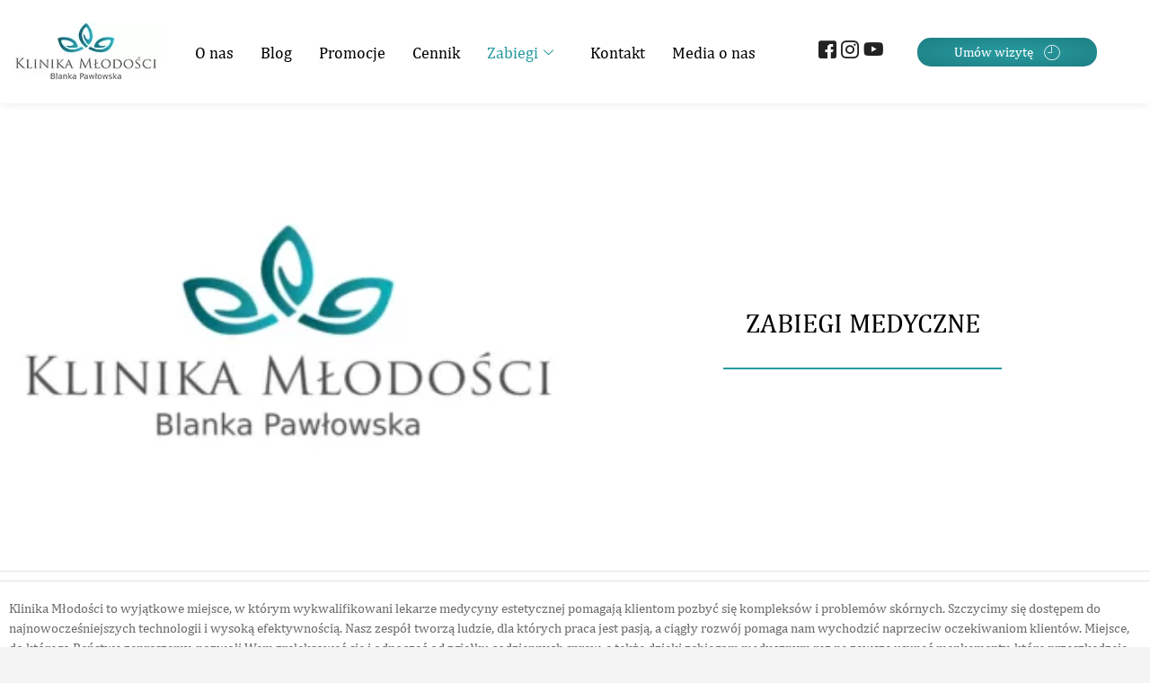

--- FILE ---
content_type: text/html; charset=UTF-8
request_url: https://klinikamlodosci.com/zabiegi-medyczne/
body_size: 29405
content:
<!DOCTYPE html><html lang="pl-PL"><head><script data-no-optimize="1">var litespeed_docref=sessionStorage.getItem("litespeed_docref");litespeed_docref&&(Object.defineProperty(document,"referrer",{get:function(){return litespeed_docref}}),sessionStorage.removeItem("litespeed_docref"));</script> <meta charset="UTF-8" /><meta name="viewport" content="width=device-width, initial-scale=1" /><link rel="profile" href="http://gmpg.org/xfn/11" /><link rel="pingback" href="https://klinikamlodosci.com/xmlrpc.php" /><meta name='robots' content='index, follow, max-image-preview:large, max-snippet:-1, max-video-preview:-1' /><title>Zabiegi medyczne | Klinika Młodości</title><meta name="description" content="Zabiegi medyczne - poznaj profesjonalne zabiegi naszej kliniki. Oferujemy wszystkie zabiegi z zakresu medycyny estetycznej. Zapraszamy!" /><link rel="canonical" href="https://klinikamlodosci.com/zabieg/zabiegi-medyczne/" /><meta property="og:locale" content="pl_PL" /><meta property="og:type" content="article" /><meta property="og:title" content="Zabiegi medyczne | Klinika Młodości" /><meta property="og:description" content="Zabiegi medyczne - poznaj profesjonalne zabiegi naszej kliniki. Oferujemy wszystkie zabiegi z zakresu medycyny estetycznej. Zapraszamy!" /><meta property="og:url" content="https://klinikamlodosci.com/zabieg/zabiegi-medyczne/" /><meta property="og:site_name" content="Klinika piękna" /><meta property="article:publisher" content="https://www.facebook.com/klinika.mlodosci" /><meta property="article:modified_time" content="2023-01-06T13:46:51+00:00" /><meta property="og:image" content="https://klinikamlodosci.com/wp-content/uploads/2022/11/logo.webp" /><meta name="twitter:card" content="summary_large_image" /><meta name="twitter:label1" content="Szacowany czas czytania" /><meta name="twitter:data1" content="2 minuty" /> <script type="application/ld+json" class="yoast-schema-graph">{"@context":"https://schema.org","@graph":[{"@type":"WebPage","@id":"https://klinikamlodosci.com/zabieg/zabiegi-medyczne/","url":"https://klinikamlodosci.com/zabieg/zabiegi-medyczne/","name":"Zabiegi medyczne | Klinika Młodości","isPartOf":{"@id":"https://klinikamlodosci.com/#website"},"primaryImageOfPage":{"@id":"https://klinikamlodosci.com/zabieg/zabiegi-medyczne/#primaryimage"},"image":{"@id":"https://klinikamlodosci.com/zabieg/zabiegi-medyczne/#primaryimage"},"thumbnailUrl":"https://klinikamlodosci.com/wp-content/uploads/2022/11/logo.webp","datePublished":"2022-11-13T16:05:13+00:00","dateModified":"2023-01-06T13:46:51+00:00","description":"Zabiegi medyczne - poznaj profesjonalne zabiegi naszej kliniki. Oferujemy wszystkie zabiegi z zakresu medycyny estetycznej. Zapraszamy!","breadcrumb":{"@id":"https://klinikamlodosci.com/zabieg/zabiegi-medyczne/#breadcrumb"},"inLanguage":"pl-PL","potentialAction":[{"@type":"ReadAction","target":["https://klinikamlodosci.com/zabieg/zabiegi-medyczne/"]}]},{"@type":"ImageObject","inLanguage":"pl-PL","@id":"https://klinikamlodosci.com/zabieg/zabiegi-medyczne/#primaryimage","url":"https://klinikamlodosci.com/wp-content/uploads/2022/11/logo.webp","contentUrl":"https://klinikamlodosci.com/wp-content/uploads/2022/11/logo.webp","width":400,"height":215},{"@type":"BreadcrumbList","@id":"https://klinikamlodosci.com/zabieg/zabiegi-medyczne/#breadcrumb","itemListElement":[{"@type":"ListItem","position":1,"name":"Strona główna","item":"https://klinikamlodosci.com/"},{"@type":"ListItem","position":2,"name":"Zabiegi","item":"https://klinikamlodosci.com/zabieg/"},{"@type":"ListItem","position":3,"name":"Zabiegi medyczne"}]},{"@type":"WebSite","@id":"https://klinikamlodosci.com/#website","url":"https://klinikamlodosci.com/","name":"Klinika Młodości","description":"","publisher":{"@id":"https://klinikamlodosci.com/#organization"},"potentialAction":[{"@type":"SearchAction","target":{"@type":"EntryPoint","urlTemplate":"https://klinikamlodosci.com/?s={search_term_string}"},"query-input":{"@type":"PropertyValueSpecification","valueRequired":true,"valueName":"search_term_string"}}],"inLanguage":"pl-PL"},{"@type":"Organization","@id":"https://klinikamlodosci.com/#organization","name":"Klinika Młodości","url":"https://klinikamlodosci.com/","logo":{"@type":"ImageObject","inLanguage":"pl-PL","@id":"https://klinikamlodosci.com/#/schema/logo/image/","url":"https://klinikamlodosci.com/wp-content/uploads/2022/11/logo.webp","contentUrl":"https://klinikamlodosci.com/wp-content/uploads/2022/11/logo.webp","width":400,"height":215,"caption":"Klinika Młodości"},"image":{"@id":"https://klinikamlodosci.com/#/schema/logo/image/"},"sameAs":["https://www.facebook.com/klinika.mlodosci","https://www.instagram.com/klinikamlodosci/","https://www.youtube.com/channel/UC915nxO3DsJreVErqgxlqpg"]}]}</script> <link rel="alternate" type="application/rss+xml" title="Klinika piękna &raquo; Kanał z komentarzami" href="https://klinikamlodosci.com/comments/feed/" /><style id="litespeed-ccss">ul{box-sizing:border-box}:root{--wp--preset--font-size--normal:16px;--wp--preset--font-size--huge:42px}body{--wp--preset--color--black:#000;--wp--preset--color--cyan-bluish-gray:#abb8c3;--wp--preset--color--white:#fff;--wp--preset--color--pale-pink:#f78da7;--wp--preset--color--vivid-red:#cf2e2e;--wp--preset--color--luminous-vivid-orange:#ff6900;--wp--preset--color--luminous-vivid-amber:#fcb900;--wp--preset--color--light-green-cyan:#7bdcb5;--wp--preset--color--vivid-green-cyan:#00d084;--wp--preset--color--pale-cyan-blue:#8ed1fc;--wp--preset--color--vivid-cyan-blue:#0693e3;--wp--preset--color--vivid-purple:#9b51e0;--wp--preset--gradient--vivid-cyan-blue-to-vivid-purple:linear-gradient(135deg,rgba(6,147,227,1) 0%,#9b51e0 100%);--wp--preset--gradient--light-green-cyan-to-vivid-green-cyan:linear-gradient(135deg,#7adcb4 0%,#00d082 100%);--wp--preset--gradient--luminous-vivid-amber-to-luminous-vivid-orange:linear-gradient(135deg,rgba(252,185,0,1) 0%,rgba(255,105,0,1) 100%);--wp--preset--gradient--luminous-vivid-orange-to-vivid-red:linear-gradient(135deg,rgba(255,105,0,1) 0%,#cf2e2e 100%);--wp--preset--gradient--very-light-gray-to-cyan-bluish-gray:linear-gradient(135deg,#eee 0%,#a9b8c3 100%);--wp--preset--gradient--cool-to-warm-spectrum:linear-gradient(135deg,#4aeadc 0%,#9778d1 20%,#cf2aba 40%,#ee2c82 60%,#fb6962 80%,#fef84c 100%);--wp--preset--gradient--blush-light-purple:linear-gradient(135deg,#ffceec 0%,#9896f0 100%);--wp--preset--gradient--blush-bordeaux:linear-gradient(135deg,#fecda5 0%,#fe2d2d 50%,#6b003e 100%);--wp--preset--gradient--luminous-dusk:linear-gradient(135deg,#ffcb70 0%,#c751c0 50%,#4158d0 100%);--wp--preset--gradient--pale-ocean:linear-gradient(135deg,#fff5cb 0%,#b6e3d4 50%,#33a7b5 100%);--wp--preset--gradient--electric-grass:linear-gradient(135deg,#caf880 0%,#71ce7e 100%);--wp--preset--gradient--midnight:linear-gradient(135deg,#020381 0%,#2874fc 100%);--wp--preset--duotone--dark-grayscale:url('#wp-duotone-dark-grayscale');--wp--preset--duotone--grayscale:url('#wp-duotone-grayscale');--wp--preset--duotone--purple-yellow:url('#wp-duotone-purple-yellow');--wp--preset--duotone--blue-red:url('#wp-duotone-blue-red');--wp--preset--duotone--midnight:url('#wp-duotone-midnight');--wp--preset--duotone--magenta-yellow:url('#wp-duotone-magenta-yellow');--wp--preset--duotone--purple-green:url('#wp-duotone-purple-green');--wp--preset--duotone--blue-orange:url('#wp-duotone-blue-orange');--wp--preset--font-size--small:13px;--wp--preset--font-size--medium:20px;--wp--preset--font-size--large:36px;--wp--preset--font-size--x-large:42px;--wp--preset--spacing--20:.44rem;--wp--preset--spacing--30:.67rem;--wp--preset--spacing--40:1rem;--wp--preset--spacing--50:1.5rem;--wp--preset--spacing--60:2.25rem;--wp--preset--spacing--70:3.38rem;--wp--preset--spacing--80:5.06rem}button::-moz-focus-inner{padding:0;border:0}::placeholder{opacity:.5}.fab{-moz-osx-font-smoothing:grayscale;-webkit-font-smoothing:antialiased;display:inline-block;font-style:normal;font-variant:normal;text-rendering:auto;line-height:1}.fa-youtube:before{content:"\f167"}.fab{font-family:"Font Awesome 5 Brands"}.fab{font-weight:400}.bhf-hidden{display:none}.ehf-header #masthead{z-index:99;position:relative}.elementor-clearfix:after{content:"";display:block;clear:both;width:0;height:0}.elementor *,.elementor :after,.elementor :before{box-sizing:border-box}.elementor a{box-shadow:none;text-decoration:none}.elementor img{height:auto;max-width:100%;border:none;border-radius:0;box-shadow:none}.elementor-widget-wrap .elementor-element.elementor-widget__width-auto,.elementor-widget-wrap .elementor-element.elementor-widget__width-initial{max-width:100%}.elementor-element{--flex-direction:initial;--flex-wrap:initial;--justify-content:initial;--align-items:initial;--align-content:initial;--gap:initial;--flex-basis:initial;--flex-grow:initial;--flex-shrink:initial;--order:initial;--align-self:initial;flex-basis:var(--flex-basis);flex-grow:var(--flex-grow);flex-shrink:var(--flex-shrink);order:var(--order);align-self:var(--align-self)}:root{--page-title-display:block}.elementor-section{position:relative}.elementor-section .elementor-container{display:flex;margin-right:auto;margin-left:auto;position:relative}@media (max-width:1024px){.elementor-section .elementor-container{flex-wrap:wrap}}.elementor-section.elementor-section-boxed>.elementor-container{max-width:1140px}.elementor-section.elementor-section-items-middle>.elementor-container{align-items:center}.elementor-widget-wrap{position:relative;width:100%;flex-wrap:wrap;align-content:flex-start}.elementor:not(.elementor-bc-flex-widget) .elementor-widget-wrap{display:flex}.elementor-widget-wrap>.elementor-element{width:100%}.elementor-widget{position:relative}.elementor-widget:not(:last-child){margin-bottom:20px}.elementor-widget:not(:last-child).elementor-widget__width-auto,.elementor-widget:not(:last-child).elementor-widget__width-initial{margin-bottom:0}.elementor-column{position:relative;min-height:1px;display:flex}.elementor-column-gap-default>.elementor-column>.elementor-element-populated{padding:10px}@media (min-width:768px){.elementor-column.elementor-col-50{width:50%}.elementor-column.elementor-col-100{width:100%}}@media (max-width:767px){.elementor-column{width:100%}}.elementor-element{--swiper-theme-color:#000;--swiper-navigation-size:44px;--swiper-pagination-bullet-size:6px;--swiper-pagination-bullet-horizontal-gap:6px}button::-moz-focus-inner{padding:0;border:0}.eael-filter-gallery-container{text-align:justify;font-size:.1px}.eael-filter-gallery-container:after{content:"";display:inline-block;width:100%}.gallery-item-caption-over{width:100%;height:auto}.eael-filterable-gallery-item-wrap{float:left;width:33.33%}.eael-gallery-grid-item{margin-left:10px;margin-right:10px;margin-bottom:20px;position:relative;overflow:hidden}.gallery-item-caption-wrap,.media-content-wrap{font-size:14px;text-align:left}.gallery-item-caption-wrap.caption-style-hoverer{position:absolute;left:0;top:0;height:100%;width:100%;padding:15px;z-index:10}.eael-filterable-gallery-item-wrap .eael-gallery-grid-item .gallery-item-thumbnail-wrap>img{height:100%;width:100%;-o-object-fit:cover;object-fit:cover}.gallery-item-caption-wrap .gallery-item-hoverer-bg{position:absolute;left:0;top:0;height:100%;width:100%;content:"";background:#000;z-index:-1;opacity:.7}.gallery-item-caption-wrap.caption-style-hoverer{visibility:hidden;opacity:0;display:-webkit-box;display:-ms-flexbox;display:flex;-webkit-box-align:center;-ms-flex-align:center;align-items:center}.gallery-item-thumbnail-wrap{position:relative}.elementor-kit-5{--e-global-color-primary:#6ec1e4;--e-global-color-secondary:#54595f;--e-global-color-text:#7a7a7a;--e-global-color-accent:#61ce70;--e-global-typography-primary-font-family:"Roboto";--e-global-typography-primary-font-weight:600;--e-global-typography-secondary-font-family:"Roboto Slab";--e-global-typography-secondary-font-weight:400;--e-global-typography-text-font-family:"Roboto";--e-global-typography-text-font-weight:400;--e-global-typography-accent-font-family:"Roboto";--e-global-typography-accent-font-weight:500}.elementor-section.elementor-section-boxed>.elementor-container{max-width:1350px}.elementor-widget:not(:last-child){margin-bottom:20px}.elementor-element{--widgets-spacing:20px}@media (max-width:1024px){.elementor-section.elementor-section-boxed>.elementor-container{max-width:1024px}}@media (max-width:767px){.elementor-section.elementor-section-boxed>.elementor-container{max-width:767px}}.she-header-yes{-webkit-transform:all .4 sease-in-out,height .4s ease-in-out,background-color .4s ease-in-out,border-bottom-width .4s ease-in-out,border-bottom-color .4s ease-in-out!important;-moz-transform:all .4 sease-in-out,height .4s ease-in-out,background-color .4s ease-in-out,border-bottom-width .4s ease-in-out,border-bottom-color .4s ease-in-out!important;-ms-transform:all .4 sease-in-out,height .4s ease-in-out,background-color .4s ease-in-out,border-bottom-width .4s ease-in-out,border-bottom-color .4s ease-in-out!important;-o-transform:all .4 sease-in-out,height .4s ease-in-out,background-color .4s ease-in-out,border-bottom-width .4s ease-in-out,border-bottom-color .4s ease-in-out!important;transform:all .4 sease-in-out,height .4s ease-in-out,background-color .4s ease-in-out,border-bottom-width .4s ease-in-out,border-bottom-color .4s ease-in-out!important}.elementor-widget-heading .elementor-heading-title{color:var(--e-global-color-primary);font-family:var(--e-global-typography-primary-font-family),Sans-serif;font-weight:var(--e-global-typography-primary-font-weight)}.elementor-widget-text-editor{color:var(--e-global-color-text);font-family:var(--e-global-typography-text-font-family),Sans-serif;font-weight:var(--e-global-typography-text-font-weight)}.elementor-widget-divider{--divider-color:var(--e-global-color-secondary)}.elementor-widget-wpr-button .wpr-button-text,.elementor-widget-wpr-button .wpr-button:after{font-family:var(--e-global-typography-text-font-family),Sans-serif;font-weight:var(--e-global-typography-text-font-weight)}.elementor-23 .elementor-element.elementor-element-40b4923{margin-top:20px;margin-bottom:0;padding:30px 0 20px}.elementor-23 .elementor-element.elementor-element-7c4b2cb .eael-filterable-gallery-item-wrap .eael-gallery-grid-item .gallery-item-thumbnail-wrap{height:400px}.elementor-23 .elementor-element.elementor-element-7c4b2cb .eael-filter-gallery-wrapper{background-color:#fff;border-radius:0}.elementor-23 .elementor-element.elementor-element-7c4b2cb .eael-filterable-gallery-item-wrap .eael-gallery-grid-item{border-radius:0}.elementor-23 .elementor-element.elementor-element-7c4b2cb .gallery-item-caption-wrap .gallery-item-hoverer-bg{background-color:rgba(0,0,0,.7)}.elementor-23 .elementor-element.elementor-element-0a44222.elementor-column.elementor-element[data-element_type="column"]>.elementor-widget-wrap.elementor-element-populated{align-content:center;align-items:center}.elementor-23 .elementor-element.elementor-element-b4c3fb8{text-align:center}.elementor-23 .elementor-element.elementor-element-b4c3fb8 .elementor-heading-title{color:#000;font-family:"cambria",Sans-serif;font-size:30px;font-weight:400;text-transform:uppercase}.elementor-23 .elementor-element.elementor-element-1f92ab4{--divider-border-style:solid;--divider-color:#289ba0;--divider-border-width:2px}.elementor-23 .elementor-element.elementor-element-1f92ab4 .elementor-divider-separator{width:50%;margin:0 auto;margin-center:0}.elementor-23 .elementor-element.elementor-element-1f92ab4 .elementor-divider{text-align:center;padding-top:15px;padding-bottom:15px}.elementor-23 .elementor-element.elementor-element-0c645ec.elementor-column.elementor-element[data-element_type="column"]>.elementor-widget-wrap.elementor-element-populated{align-content:center;align-items:center}.elementor-23 .elementor-element.elementor-element-0c645ec>.elementor-element-populated{padding:10px 0 0}.elementor-23 .elementor-element.elementor-element-913d622{--divider-border-style:solid;--divider-color:#e4e4e4;--divider-border-width:1px}.elementor-23 .elementor-element.elementor-element-913d622 .elementor-divider-separator{width:100%}.elementor-23 .elementor-element.elementor-element-913d622 .elementor-divider{padding-top:0;padding-bottom:0}.elementor-23 .elementor-element.elementor-element-4b800ba{--divider-border-style:solid;--divider-color:#e4e4e4;--divider-border-width:1px}.elementor-23 .elementor-element.elementor-element-4b800ba .elementor-divider-separator{width:100%}.elementor-23 .elementor-element.elementor-element-4b800ba .elementor-divider{padding-top:0;padding-bottom:0}.elementor-23 .elementor-element.elementor-element-4b800ba>.elementor-widget-container{margin:-10px 0 0}.elementor-23 .elementor-element.elementor-element-89d518c{text-align:left;color:#6e6e6e;font-family:"cambria",Sans-serif;font-size:15px;font-weight:300}.elementor-23 .elementor-element.elementor-element-89d518c>.elementor-widget-container{margin:0}.elementor-372 .elementor-element.elementor-element-bb5e320>.elementor-container{min-height:16vh}.elementor-372 .elementor-element.elementor-element-bb5e320:not(.elementor-motion-effects-element-type-background){background-color:#fff}.elementor-372 .elementor-element.elementor-element-bb5e320{box-shadow:0px 0px 10px 0px rgba(0,0,0,.09)}.elementor-372 .elementor-element.elementor-element-a0075fc.elementor-column.elementor-element[data-element_type="column"]>.elementor-widget-wrap.elementor-element-populated{align-content:center;align-items:center}.elementor-372 .elementor-element.elementor-element-da96c29.elementor-column.elementor-element[data-element_type="column"]>.elementor-widget-wrap.elementor-element-populated{align-content:center;align-items:center}.elementor-372 .elementor-element.elementor-element-67398c1 .elementskit-menu-container{height:80px;border-radius:0}.elementor-372 .elementor-element.elementor-element-67398c1 .elementskit-navbar-nav>li>a{font-family:"cambria",Sans-serif;font-size:18px;font-weight:300;color:#000;border-style:solid;border-width:2px 0 0;border-color:#02010100;padding:0 15px}.elementor-372 .elementor-element.elementor-element-67398c1 .elementskit-navbar-nav>li.current-menu-ancestor>a{color:#289ba0}.elementor-372 .elementor-element.elementor-element-67398c1 .elementskit-navbar-nav>li.current-menu-ancestor>a .elementskit-submenu-indicator{color:#289ba0}.elementor-372 .elementor-element.elementor-element-67398c1 .elementskit-navbar-nav>li>a .elementskit-submenu-indicator{color:#101010}.elementor-372 .elementor-element.elementor-element-67398c1 .elementskit-navbar-nav .elementskit-submenu-panel>li>a{font-family:"cambria",Sans-serif;font-size:14px;font-weight:400;padding:6px;color:#000;border-style:solid;border-width:0 0 1px;border-color:#e7e7e7}.elementor-372 .elementor-element.elementor-element-67398c1 .elementskit-navbar-nav .elementskit-submenu-panel>li.current-menu-item>a{color:#289ba0!important}.elementor-372 .elementor-element.elementor-element-67398c1 .elementskit-navbar-nav .elementskit-submenu-panel>li:last-child>a{border-style:solid;border-width:0}.elementor-372 .elementor-element.elementor-element-67398c1 .elementskit-submenu-panel{padding:5px 0}.elementor-372 .elementor-element.elementor-element-67398c1 .elementskit-navbar-nav .elementskit-submenu-panel{border-radius:0;min-width:300px}.elementor-372 .elementor-element.elementor-element-67398c1 .elementskit-menu-hamburger{float:right}.elementor-372 .elementor-element.elementor-element-67398c1 .elementskit-menu-hamburger .elementskit-menu-hamburger-icon{background-color:rgba(0,0,0,.5)}.elementor-372 .elementor-element.elementor-element-67398c1 .elementskit-menu-close{color:rgba(51,51,51,1)}.elementor-372 .elementor-element.elementor-element-67398c1>.elementor-widget-container{margin:0 50px 0 0}.elementor-372 .elementor-element.elementor-element-67398c1{width:initial;max-width:initial}.elementor-372 .elementor-element.elementor-element-0892318 .ekit_social_media{text-align:center}.elementor-372 .elementor-element.elementor-element-0892318 .elementor-repeater-item-71a50f4>a{color:#222}.elementor-372 .elementor-element.elementor-element-0892318 .elementor-repeater-item-583456b>a{color:#222}.elementor-372 .elementor-element.elementor-element-0892318 .elementor-repeater-item-76206ef>a{color:#222}.elementor-372 .elementor-element.elementor-element-0892318 .ekit_social_media>li>a{text-align:center;text-decoration:none;border-radius:50%;width:15px;height:35px;line-height:28px}.elementor-372 .elementor-element.elementor-element-0892318 .ekit_social_media>li{display:inline-block;margin:5px}.elementor-372 .elementor-element.elementor-element-0892318 .ekit_social_media>li>a i{font-size:20px}.elementor-372 .elementor-element.elementor-element-0892318>.elementor-widget-container{margin:0 40px 0 0}.elementor-372 .elementor-element.elementor-element-0892318{width:auto;max-width:auto}.elementor-372 .elementor-element.elementor-element-0f40266 .wpr-button{-webkit-animation-duration:.4s;animation-duration:.4s;background-color:transparent;background-image:radial-gradient(at center center,#289ba0 0%,#1d7f83 100%);border-color:#e8e8e8;border-style:none;border-radius:15px}.elementor-372 .elementor-element.elementor-element-0f40266 .wpr-button:before{-webkit-animation-duration:.4s;animation-duration:.4s}.elementor-372 .elementor-element.elementor-element-0f40266 .wpr-button:after{-webkit-animation-duration:.4s;animation-duration:.4s;color:#fff;padding:5px}.elementor-372 .elementor-element.elementor-element-0f40266 .wpr-button .wpr-button-text{-webkit-animation-duration:.4s;animation-duration:.4s}.elementor-372 .elementor-element.elementor-element-0f40266 .wpr-button .wpr-button-content{-webkit-animation-duration:.4s;animation-duration:.4s}.elementor-372 .elementor-element.elementor-element-0f40266 .wpr-button-wrap{max-width:220px}.elementor-372 .elementor-element.elementor-element-0f40266{text-align:center;width:var(--container-widget-width,200px);max-width:200px;--container-widget-width:200px;--container-widget-flex-grow:0}.elementor-372 .elementor-element.elementor-element-0f40266 .wpr-button-content{-webkit-justify-content:center;justify-content:center}.elementor-372 .elementor-element.elementor-element-0f40266 .wpr-button-text{-webkit-justify-content:center;justify-content:center;color:#fff}.elementor-372 .elementor-element.elementor-element-0f40266 .wpr-button-icon{font-size:18px}.elementor-372 .elementor-element.elementor-element-0f40266.wpr-button-icon-position-right .wpr-button-icon{margin-left:12px}.elementor-372 .elementor-element.elementor-element-0f40266.wpr-button-icon-style-inline .wpr-button-icon{color:#fff}.elementor-372 .elementor-element.elementor-element-0f40266 .wpr-button-text,.elementor-372 .elementor-element.elementor-element-0f40266 .wpr-button:after{font-family:"cambria",Sans-serif;font-size:15px;font-weight:300}.elementor-372 .elementor-element.elementor-element-0f40266 .wpr-button:before,.elementor-372 .elementor-element.elementor-element-0f40266 .wpr-button:after{background-color:transparent;background-image:radial-gradient(at center center,#289ba0 0%,#15686b 100%)}.elementor-372 .elementor-element.elementor-element-0f40266.wpr-button-icon-style-inline .wpr-button{padding:5px}@media (max-width:1024px){.elementor-372 .elementor-element.elementor-element-67398c1 .elementskit-nav-identity-panel{padding:10px 0}.elementor-372 .elementor-element.elementor-element-67398c1 .elementskit-menu-container{max-width:350px;border-radius:0}.elementor-372 .elementor-element.elementor-element-67398c1 .elementskit-navbar-nav>li>a{color:#000;padding:10px 15px}.elementor-372 .elementor-element.elementor-element-67398c1 .elementskit-navbar-nav .elementskit-submenu-panel>li>a{padding:15px}.elementor-372 .elementor-element.elementor-element-67398c1 .elementskit-navbar-nav .elementskit-submenu-panel{border-radius:0}.elementor-372 .elementor-element.elementor-element-67398c1 .elementskit-menu-hamburger{padding:8px;width:45px;border-radius:3px}.elementor-372 .elementor-element.elementor-element-67398c1 .elementskit-menu-close{padding:8px;margin:12px;width:45px;border-radius:3px}.elementor-372 .elementor-element.elementor-element-67398c1 .elementskit-nav-logo>img{max-width:160px;max-height:60px}.elementor-372 .elementor-element.elementor-element-67398c1 .elementskit-nav-logo{margin:5px 0;padding:5px}}@media (min-width:768px){.elementor-372 .elementor-element.elementor-element-a0075fc{width:15%}.elementor-372 .elementor-element.elementor-element-da96c29{width:85%}}@media (max-width:767px){.elementor-372 .elementor-element.elementor-element-da96c29.elementor-column>.elementor-widget-wrap{justify-content:center}.elementor-372 .elementor-element.elementor-element-67398c1 .elementskit-nav-logo>img{max-width:120px;max-height:50px}.elementor-372 .elementor-element.elementor-element-67398c1>.elementor-widget-container{margin:0 30px 0 0}.elementor-372 .elementor-element.elementor-element-0892318>.elementor-widget-container{margin:5px 30px 0 0}.elementor-372 .elementor-element.elementor-element-0f40266 .wpr-button-wrap{max-width:161px}}html{overflow-y:scroll;-webkit-text-size-adjust:100%;-ms-text-size-adjust:100%;-webkit-font-smoothing:antialiased;-moz-osx-font-smoothing:grayscale;text-rendering:optimizelegibility}html,body,div,span,h1,p,a,ul,li{border:0;font-family:inherit;font-size:100%;font-style:inherit;font-weight:inherit;margin:0;outline:0;padding:0;vertical-align:baseline}*,*:before,*:after{-webkit-box-sizing:border-box;-moz-box-sizing:border-box;box-sizing:border-box}body{background-color:#f4f4f4}header,section{display:block}ul{list-style:none;margin:0}ul li a{color:#222}ul ul{margin-bottom:0}a img{border:0 none}*,*:before,*:after{-webkit-box-sizing:border-box;-moz-box-sizing:border-box;-ms-box-sizing:border-box;box-sizing:border-box}body,button{color:#484848;font-family:"Roboto Condensed","Helvetica Neue",helvetica,arial,sans-serif;font-size:15px;font-weight:400;line-height:1.533;word-wrap:break-word;overflow-x:hidden}h1{color:#222;font-family:"Rajdhani",sans-serif;font-weight:600;margin-top:0;margin-bottom:15px}h1{font-size:30px;line-height:1.233}p{padding:0;margin:0 0 20px}i{font-style:italic}img{border-style:none}svg:not(:root){overflow:hidden}a{color:#fd513b;text-decoration:none}#page{width:100%;background-color:#fff}button{font-size:100%;margin:0;vertical-align:baseline;*vertical-align:middle}img{height:auto;max-width:100%;vertical-align:top}.fa-youtube:before{content:"\f167"}@media only screen and (max-width:767px){h1,p{margin-bottom:10px}}.ekit-wid-con .icon,.ekit-wid-con .icon:before,.icon,.icon:before{font-family:elementskit!important;speak:none;font-style:normal;font-weight:400;font-variant:normal;text-transform:none;line-height:1;-webkit-font-smoothing:antialiased;-moz-osx-font-smoothing:grayscale}.ekit-wid-con .icon.icon-down-arrow1:before,.icon.icon-down-arrow1:before{content:"\e994"}.icon.icon-clock2:before{content:"\e9f7"}.ekit-wid-con .icon.icon-facebook-2:before,.icon.icon-facebook-2:before{content:"\eb48"}.ekit-wid-con .icon.icon-instagram-1:before,.icon.icon-instagram-1:before{content:"\eb6c"}:focus{outline:0}button::-moz-focus-inner{padding:0;border:0}.elementskit-menu-container{z-index:10000}.elementskit-dropdown li{position:relative}.elementskit-navbar-nav-default .elementskit-navbar-nav{padding-left:0;margin-bottom:0;list-style:none;margin-left:0}.elementskit-navbar-nav-default .elementskit-navbar-nav>li{position:relative}.elementskit-navbar-nav-default .elementskit-navbar-nav>li>a{height:100%;display:-webkit-box;display:-ms-flexbox;display:flex;-webkit-box-align:center;-ms-flex-align:center;align-items:center;text-decoration:none}.elementskit-navbar-nav-default .elementskit-navbar-nav>li>a{text-transform:none;font-weight:500;letter-spacing:normal}.elementskit-navbar-nav-default .elementskit-dropdown{border-top:1px solid #dadada;border-left:1px solid #dadada;border-bottom:1px solid #dadada;border-right:1px solid #dadada;background-color:#f4f4f4;border-bottom-right-radius:0;border-bottom-left-radius:0;border-top-right-radius:0;border-top-left-radius:0;padding-left:0;list-style:none;opacity:0;visibility:hidden}.elementskit-navbar-nav-default .elementskit-dropdown>li>.elementskit-dropdown{left:100%;top:0}.elementskit-navbar-nav-default .elementskit-submenu-panel>li>a{display:block;padding-top:15px;padding-left:10px;padding-bottom:15px;padding-right:10px;color:#000;font-weight:400;font-size:14px}.elementskit-navbar-nav-default .elementskit-nav-identity-panel{display:none}.elementskit-navbar-nav-default .elementskit-menu-close{border:1px solid rgba(0,0,0,.5);color:rgba(51,51,51,.5);float:right;margin-top:20px;margin-left:20px;margin-right:20px;margin-bottom:20px}.elementskit-navbar-nav-default .elementskit-dropdown-has>a{position:relative}.elementskit-navbar-nav-default .elementskit-dropdown-has>a .elementskit-submenu-indicator{margin-left:6px;display:block;float:right;position:relative;font-weight:900;font-style:normal;font-size:11px}@media (max-width:1024px){.elementskit-navbar-nav-default .elementskit-dropdown-has>a .elementskit-submenu-indicator{padding:4px 15px}}.elementskit-navbar-nav-default.elementskit_line_arrow .elementskit-submenu-indicator{font-style:normal}.elementskit-navbar-nav-default.elementskit-menu-container{background:rgba(255,255,255,0);background:-webkit-gradient(linear,left bottom,left top,from(rgba(255,255,255,0)),to(rgba(255,255,255,0)));background:linear-gradient(0deg,rgba(255,255,255,0) 0,rgba(255,255,255,0) 100%);border-bottom-right-radius:0;border-bottom-left-radius:0;border-top-right-radius:0;border-top-left-radius:0;position:relative;height:100px;z-index:90000}.elementskit-navbar-nav-default .elementskit-dropdown{min-width:250px;margin-left:0}.elementskit-navbar-nav-default .elementskit-navbar-nav{height:100%;display:-webkit-box;display:-ms-flexbox;display:flex;-ms-flex-wrap:wrap;flex-wrap:wrap;-webkit-box-pack:start;-ms-flex-pack:start;justify-content:flex-start}.elementskit-navbar-nav-default .elementskit-navbar-nav>li>a{font-size:15px;color:#000;padding-left:15px;padding-right:15px}@media (min-width:1025px){.elementskit-navbar-nav-default .elementskit-dropdown{-webkit-box-shadow:0 10px 30px 0 rgba(45,45,45,.2);box-shadow:0 10px 30px 0 rgba(45,45,45,.2);position:absolute;top:100%;left:0;-webkit-transform:translateY(-10px);transform:translateY(-10px);max-height:none;z-index:999}}@media (max-width:1024px){.ekit_menu_responsive_tablet>.elementskit-navbar-nav-default{background-color:#f7f7f7}.elementskit-navbar-nav-default.elementskit-menu-offcanvas-elements{width:100%;position:fixed;top:0;left:-100vw;height:100%;-webkit-box-shadow:0 10px 30px 0 rgba(255,165,0,0);box-shadow:0 10px 30px 0 rgba(255,165,0,0);overflow-y:auto;overflow-x:hidden;padding-top:0;padding-left:0;padding-right:0;display:-webkit-box;display:-ms-flexbox;display:flex;-webkit-box-orient:vertical;-webkit-box-direction:reverse;-ms-flex-direction:column-reverse;flex-direction:column-reverse;-webkit-box-pack:end;-ms-flex-pack:end;justify-content:flex-end}.elementskit-navbar-nav-default .elementskit-nav-identity-panel{display:block;position:relative;z-index:5;width:100%}.elementskit-navbar-nav-default .elementskit-nav-identity-panel .elementskit-site-title{float:left}.elementskit-navbar-nav-default .elementskit-nav-identity-panel .elementskit-menu-close{float:right}.elementskit-navbar-nav-default .elementskit-navbar-nav>li>a{color:#000;font-size:12px;padding-top:5px;padding-left:10px;padding-right:5px;padding-bottom:5px}.elementskit-navbar-nav-default .elementskit-submenu-panel>li>a{color:#000;font-size:12px;padding-top:7px;padding-left:7px;padding-right:7px;padding-bottom:7px}.elementskit-navbar-nav-default .elementskit-dropdown{display:block;border:0;margin-left:0}.elementskit-navbar-nav-default .elementskit-navbar-nav>.elementskit-dropdown-has>.elementskit-dropdown li a{padding-left:15px}}@media (min-width:1025px){.ekit-nav-dropdown-hover .elementskit-dropdown-has .elementskit-dropdown{-webkit-box-shadow:0 10px 30px 0 rgba(45,45,45,.2);box-shadow:0 10px 30px 0 rgba(45,45,45,.2);position:absolute;top:100%;left:0;-webkit-transform:translateY(-10px);transform:translateY(-10px);max-height:none;z-index:999}}@media only screen and (max-width:1024px) and (min-width:766px){.ekit_menu_responsive_tablet .elementskit-navbar-nav-default .elementskit-dropdown{display:none}.ekit_menu_responsive_tablet .elementskit-navbar-nav-default .elementskit-navbar-nav{overflow-y:auto}.ekit_menu_responsive_tablet .elementskit-navbar-nav-default .elementskit-dropdown>li>.elementskit-dropdown{left:0}}.elementskit-menu-close,.elementskit-menu-hamburger{display:none}.elementskit-menu-hamburger{color:#000}@media (max-width:1024px){.elementskit-menu-overlay{display:block;position:fixed;z-index:14;top:0;left:-100%;height:100%;width:100%;background-color:rgba(51,51,51,.5);opacity:1;visibility:visible}.elementskit-menu-hamburger{border:1px solid rgba(0,0,0,.2);float:right}.elementskit-menu-hamburger .elementskit-menu-hamburger-icon{background-color:rgba(0,0,0,.5)}.elementskit-menu-close,.elementskit-menu-hamburger{padding:8px;background-color:transparent;border-radius:.25rem;position:relative;z-index:10;width:45px}.elementskit-menu-hamburger .elementskit-menu-hamburger-icon{height:1px;width:100%;display:block;margin-bottom:4px}.elementskit-menu-hamburger .elementskit-menu-hamburger-icon:last-child{margin-bottom:0}}.dropdown-item,.ekit-menu-nav-link{position:relative}.dropdown-item>i,.ekit-menu-nav-link>i{padding-right:5px}.elementskit-nav-logo{display:inline-block}@media (max-width:1024px){.elementor-widget-ekit-nav-menu{-webkit-animation:none!important;animation:none!important}.ekit-wid-con:not(.ekit_menu_responsive_mobile) .elementskit-navbar-nav{display:block}}@media (max-width:1024px){.elementskit-menu-close,.elementskit-menu-hamburger{display:block}.elementskit-menu-container{max-width:350px}.elementskit-menu-offcanvas-elements{height:100%!important;padding-bottom:10px}.elementskit-dropdown{position:relative;max-height:0;-webkit-box-shadow:none;box-shadow:none}.ekit_menu_responsive_tablet .elementskit-navbar-nav-default .elementskit-dropdown-has>a .elementskit-submenu-indicator{margin-left:auto}.ekit_menu_responsive_tablet .elementskit-submenu-indicator{-webkit-box-ordinal-group:3;-ms-flex-order:2;order:2;border:1px solid;border-radius:30px}}@media (max-width:767px){.ekit_menu_responsive_tablet .elementskit-navbar-nav-default .elementskit-dropdown{display:none}.ekit_menu_responsive_tablet .elementskit-navbar-nav-default .elementskit-navbar-nav{overflow-y:auto}.ekit_menu_responsive_tablet .elementskit-navbar-nav-default .elementskit-dropdown>li>.elementskit-dropdown{left:0}}@media (min-width:1025px){.ekit_menu_responsive_tablet .ekit-nav-menu--overlay{display:none}}.ekit-wid-con .ekit_social_media{margin-left:0;padding-left:0;list-style:none}.ekit-wid-con .ekit_social_media>li>a{display:block}.ekit-wid-con .ekit_social_media>li>a i{vertical-align:middle;display:inline-block}@media (max-width:1024px){.ekit-wid-con .ekit_social_media>li{margin-bottom:20px}}.ekit-wid-con .ekit-review-card--date,.ekit-wid-con .ekit-review-card--desc{grid-area:date}.ekit-wid-con .ekit-review-card--image{width:60px;height:60px;grid-area:thumbnail;min-width:60px;border-radius:50%;background-color:#eae9f7;display:-webkit-box;display:-ms-flexbox;display:flex;-webkit-box-pack:center;-ms-flex-pack:center;justify-content:center;-webkit-box-align:center;-ms-flex-align:center;align-items:center;padding:1rem;position:relative}.ekit-wid-con .ekit-review-card--thumbnail{grid-area:thumbnail;padding-right:1rem}.ekit-wid-con .ekit-review-card--name{grid-area:name;font-size:14px;font-weight:700;margin:0 0 .25rem}.ekit-wid-con .ekit-review-card--stars{grid-area:stars;color:#f4be28;font-size:13px;line-height:20px}.ekit-wid-con .ekit-review-card--comment{grid-area:comment;font-size:16px;line-height:22px;font-weight:400;color:#32323d}.ekit-wid-con .ekit-review-card--actions{grid-area:actions}.ekit-wid-con .ekit-review-card--posted-on{display:-webkit-box;display:-ms-flexbox;display:flex;grid-area:posted-on}.ekit-wid-con img:not([draggable]){max-width:100%;height:auto}.ekit-wid-con a,.ekit-wid-con button{text-decoration:none;outline:0}.ekit-wid-con a:visited{text-decoration:none;outline:0}.ekit-wid-con img{border:none;max-width:100%}.ekit-wid-con li,.ekit-wid-con ul{margin:0;padding:0}.ekit-wid-con .elementskit-navbar-nav-default.elementskit-menu-container{z-index:1000}.elementor-widget-container .ekit-wid-con a{text-decoration:none}button{overflow:visible}[class*=elementor-widget-wpr-] a,a{text-decoration:none}header,section{display:block}a{background-color:transparent;-webkit-text-decoration-skip:objects}img{display:block;border-style:none}svg:not(:root){overflow:hidden;display:inline}button{outline:0}button{text-transform:none}button,html [type=button]{-webkit-appearance:button}[type=button]::-moz-focus-inner,button::-moz-focus-inner{border-style:none;padding:0}[type=button]:-moz-focusring,button:-moz-focusring{outline:0}::-webkit-file-upload-button{-webkit-appearance:button;font:inherit}.elementor-widget-wpr-button .wpr-button-text,.elementor-widget-wpr-button .wpr-button:after{font-size:14px}.wpr-button-icon,.wpr-button-text{display:-webkit-box;display:-ms-flexbox;display:flex;-webkit-box-align:center;-ms-flex-align:center;align-items:center}.wpr-button-content{display:-webkit-box;display:-ms-flexbox;display:flex}.elementor-widget-wpr-button .wpr-button{background-color:#605be5}.elementor-widget-wpr-button .wpr-button:after,.elementor-widget-wpr-button .wpr-button:before{background-color:#4a45d2}.wpr-button-wrap{position:relative;display:inline-table;z-index:1;width:100%}.wpr-button{display:block;position:relative;width:100%;z-index:1;overflow:hidden}.elementor .elementor-widget-wpr-button .wpr-button-text{font-size:15px;font-weight:500}.fab{-moz-osx-font-smoothing:grayscale;-webkit-font-smoothing:antialiased;display:inline-block;font-style:normal;font-variant:normal;text-rendering:auto;line-height:1}.fa-youtube:before{content:"\f167"}.fab{font-family:"Font Awesome 5 Brands";font-weight:400}a{color:#289ba0}p,span{font-family:Cambria!important}h1{font-family:Cambria!important}.elementor-widget-image{text-align:center}.elementor-widget-image a{display:inline-block}.elementor-widget-image img{vertical-align:middle;display:inline-block}@media only screen and (max-width:2399px){.elementor-element.elementor-element-7c4b2cb .eael-filterable-gallery-item-wrap{width:100%}}.elementor-heading-title{padding:0;margin:0;line-height:1}.elementor-widget-divider{--divider-border-style:none;--divider-border-width:1px;--divider-color:#2c2c2c;--divider-icon-size:20px;--divider-element-spacing:10px;--divider-pattern-height:24px;--divider-pattern-size:20px;--divider-pattern-url:none;--divider-pattern-repeat:repeat-x}.elementor-widget-divider .elementor-divider{display:flex}.elementor-widget-divider .elementor-divider-separator{display:flex;margin:0;direction:ltr}.elementor-widget-divider:not(.elementor-widget-divider--view-line_text):not(.elementor-widget-divider--view-line_icon) .elementor-divider-separator{border-top:var(--divider-border-width) var(--divider-border-style) var(--divider-color)}.wpr-button-isi-left{overflow:hidden}.wpr-button-isi-left:after{content:'';z-index:-1;position:absolute;top:50%;right:100%;margin:-15px 0 0 1px;width:15%;height:30px;border-radius:50%;-webkit-transform-origin:0 50%;-ms-transform-origin:0 50%;transform-origin:0 50%;-webkit-transform:scale3d(1,2,1);transform:scale3d(1,2,1)}.wpr-button-effect:after{text-align:center}</style><link rel="preload" data-asynced="1" data-optimized="2" as="style" onload="this.onload=null;this.rel='stylesheet'" href="https://klinikamlodosci.com/wp-content/litespeed/css/7d407ad84f686157b13354d5203544ae.css?ver=92440" /><script type="litespeed/javascript">!function(a){"use strict";var b=function(b,c,d){function e(a){return h.body?a():void setTimeout(function(){e(a)})}function f(){i.addEventListener&&i.removeEventListener("load",f),i.media=d||"all"}var g,h=a.document,i=h.createElement("link");if(c)g=c;else{var j=(h.body||h.getElementsByTagName("head")[0]).childNodes;g=j[j.length-1]}var k=h.styleSheets;i.rel="stylesheet",i.href=b,i.media="only x",e(function(){g.parentNode.insertBefore(i,c?g:g.nextSibling)});var l=function(a){for(var b=i.href,c=k.length;c--;)if(k[c].href===b)return a();setTimeout(function(){l(a)})};return i.addEventListener&&i.addEventListener("load",f),i.onloadcssdefined=l,l(f),i};"undefined"!=typeof exports?exports.loadCSS=b:a.loadCSS=b}("undefined"!=typeof global?global:this);!function(a){if(a.loadCSS){var b=loadCSS.relpreload={};if(b.support=function(){try{return a.document.createElement("link").relList.supports("preload")}catch(b){return!1}},b.poly=function(){for(var b=a.document.getElementsByTagName("link"),c=0;c<b.length;c++){var d=b[c];"preload"===d.rel&&"style"===d.getAttribute("as")&&(a.loadCSS(d.href,d,d.getAttribute("media")),d.rel=null)}},!b.support()){b.poly();var c=a.setInterval(b.poly,300);a.addEventListener&&a.addEventListener("load",function(){b.poly(),a.clearInterval(c)}),a.attachEvent&&a.attachEvent("onload",function(){a.clearInterval(c)})}}}(this);</script> <style id='classic-theme-styles-inline-css' type='text/css'>/*! This file is auto-generated */
.wp-block-button__link{color:#fff;background-color:#32373c;border-radius:9999px;box-shadow:none;text-decoration:none;padding:calc(.667em + 2px) calc(1.333em + 2px);font-size:1.125em}.wp-block-file__button{background:#32373c;color:#fff;text-decoration:none}</style><style id='global-styles-inline-css' type='text/css'>body{--wp--preset--color--black: #000000;--wp--preset--color--cyan-bluish-gray: #abb8c3;--wp--preset--color--white: #ffffff;--wp--preset--color--pale-pink: #f78da7;--wp--preset--color--vivid-red: #cf2e2e;--wp--preset--color--luminous-vivid-orange: #ff6900;--wp--preset--color--luminous-vivid-amber: #fcb900;--wp--preset--color--light-green-cyan: #7bdcb5;--wp--preset--color--vivid-green-cyan: #00d084;--wp--preset--color--pale-cyan-blue: #8ed1fc;--wp--preset--color--vivid-cyan-blue: #0693e3;--wp--preset--color--vivid-purple: #9b51e0;--wp--preset--gradient--vivid-cyan-blue-to-vivid-purple: linear-gradient(135deg,rgba(6,147,227,1) 0%,rgb(155,81,224) 100%);--wp--preset--gradient--light-green-cyan-to-vivid-green-cyan: linear-gradient(135deg,rgb(122,220,180) 0%,rgb(0,208,130) 100%);--wp--preset--gradient--luminous-vivid-amber-to-luminous-vivid-orange: linear-gradient(135deg,rgba(252,185,0,1) 0%,rgba(255,105,0,1) 100%);--wp--preset--gradient--luminous-vivid-orange-to-vivid-red: linear-gradient(135deg,rgba(255,105,0,1) 0%,rgb(207,46,46) 100%);--wp--preset--gradient--very-light-gray-to-cyan-bluish-gray: linear-gradient(135deg,rgb(238,238,238) 0%,rgb(169,184,195) 100%);--wp--preset--gradient--cool-to-warm-spectrum: linear-gradient(135deg,rgb(74,234,220) 0%,rgb(151,120,209) 20%,rgb(207,42,186) 40%,rgb(238,44,130) 60%,rgb(251,105,98) 80%,rgb(254,248,76) 100%);--wp--preset--gradient--blush-light-purple: linear-gradient(135deg,rgb(255,206,236) 0%,rgb(152,150,240) 100%);--wp--preset--gradient--blush-bordeaux: linear-gradient(135deg,rgb(254,205,165) 0%,rgb(254,45,45) 50%,rgb(107,0,62) 100%);--wp--preset--gradient--luminous-dusk: linear-gradient(135deg,rgb(255,203,112) 0%,rgb(199,81,192) 50%,rgb(65,88,208) 100%);--wp--preset--gradient--pale-ocean: linear-gradient(135deg,rgb(255,245,203) 0%,rgb(182,227,212) 50%,rgb(51,167,181) 100%);--wp--preset--gradient--electric-grass: linear-gradient(135deg,rgb(202,248,128) 0%,rgb(113,206,126) 100%);--wp--preset--gradient--midnight: linear-gradient(135deg,rgb(2,3,129) 0%,rgb(40,116,252) 100%);--wp--preset--font-size--small: 13px;--wp--preset--font-size--medium: 20px;--wp--preset--font-size--large: 36px;--wp--preset--font-size--x-large: 42px;--wp--preset--spacing--20: 0.44rem;--wp--preset--spacing--30: 0.67rem;--wp--preset--spacing--40: 1rem;--wp--preset--spacing--50: 1.5rem;--wp--preset--spacing--60: 2.25rem;--wp--preset--spacing--70: 3.38rem;--wp--preset--spacing--80: 5.06rem;--wp--preset--shadow--natural: 6px 6px 9px rgba(0, 0, 0, 0.2);--wp--preset--shadow--deep: 12px 12px 50px rgba(0, 0, 0, 0.4);--wp--preset--shadow--sharp: 6px 6px 0px rgba(0, 0, 0, 0.2);--wp--preset--shadow--outlined: 6px 6px 0px -3px rgba(255, 255, 255, 1), 6px 6px rgba(0, 0, 0, 1);--wp--preset--shadow--crisp: 6px 6px 0px rgba(0, 0, 0, 1);}:where(.is-layout-flex){gap: 0.5em;}:where(.is-layout-grid){gap: 0.5em;}body .is-layout-flow > .alignleft{float: left;margin-inline-start: 0;margin-inline-end: 2em;}body .is-layout-flow > .alignright{float: right;margin-inline-start: 2em;margin-inline-end: 0;}body .is-layout-flow > .aligncenter{margin-left: auto !important;margin-right: auto !important;}body .is-layout-constrained > .alignleft{float: left;margin-inline-start: 0;margin-inline-end: 2em;}body .is-layout-constrained > .alignright{float: right;margin-inline-start: 2em;margin-inline-end: 0;}body .is-layout-constrained > .aligncenter{margin-left: auto !important;margin-right: auto !important;}body .is-layout-constrained > :where(:not(.alignleft):not(.alignright):not(.alignfull)){max-width: var(--wp--style--global--content-size);margin-left: auto !important;margin-right: auto !important;}body .is-layout-constrained > .alignwide{max-width: var(--wp--style--global--wide-size);}body .is-layout-flex{display: flex;}body .is-layout-flex{flex-wrap: wrap;align-items: center;}body .is-layout-flex > *{margin: 0;}body .is-layout-grid{display: grid;}body .is-layout-grid > *{margin: 0;}:where(.wp-block-columns.is-layout-flex){gap: 2em;}:where(.wp-block-columns.is-layout-grid){gap: 2em;}:where(.wp-block-post-template.is-layout-flex){gap: 1.25em;}:where(.wp-block-post-template.is-layout-grid){gap: 1.25em;}.has-black-color{color: var(--wp--preset--color--black) !important;}.has-cyan-bluish-gray-color{color: var(--wp--preset--color--cyan-bluish-gray) !important;}.has-white-color{color: var(--wp--preset--color--white) !important;}.has-pale-pink-color{color: var(--wp--preset--color--pale-pink) !important;}.has-vivid-red-color{color: var(--wp--preset--color--vivid-red) !important;}.has-luminous-vivid-orange-color{color: var(--wp--preset--color--luminous-vivid-orange) !important;}.has-luminous-vivid-amber-color{color: var(--wp--preset--color--luminous-vivid-amber) !important;}.has-light-green-cyan-color{color: var(--wp--preset--color--light-green-cyan) !important;}.has-vivid-green-cyan-color{color: var(--wp--preset--color--vivid-green-cyan) !important;}.has-pale-cyan-blue-color{color: var(--wp--preset--color--pale-cyan-blue) !important;}.has-vivid-cyan-blue-color{color: var(--wp--preset--color--vivid-cyan-blue) !important;}.has-vivid-purple-color{color: var(--wp--preset--color--vivid-purple) !important;}.has-black-background-color{background-color: var(--wp--preset--color--black) !important;}.has-cyan-bluish-gray-background-color{background-color: var(--wp--preset--color--cyan-bluish-gray) !important;}.has-white-background-color{background-color: var(--wp--preset--color--white) !important;}.has-pale-pink-background-color{background-color: var(--wp--preset--color--pale-pink) !important;}.has-vivid-red-background-color{background-color: var(--wp--preset--color--vivid-red) !important;}.has-luminous-vivid-orange-background-color{background-color: var(--wp--preset--color--luminous-vivid-orange) !important;}.has-luminous-vivid-amber-background-color{background-color: var(--wp--preset--color--luminous-vivid-amber) !important;}.has-light-green-cyan-background-color{background-color: var(--wp--preset--color--light-green-cyan) !important;}.has-vivid-green-cyan-background-color{background-color: var(--wp--preset--color--vivid-green-cyan) !important;}.has-pale-cyan-blue-background-color{background-color: var(--wp--preset--color--pale-cyan-blue) !important;}.has-vivid-cyan-blue-background-color{background-color: var(--wp--preset--color--vivid-cyan-blue) !important;}.has-vivid-purple-background-color{background-color: var(--wp--preset--color--vivid-purple) !important;}.has-black-border-color{border-color: var(--wp--preset--color--black) !important;}.has-cyan-bluish-gray-border-color{border-color: var(--wp--preset--color--cyan-bluish-gray) !important;}.has-white-border-color{border-color: var(--wp--preset--color--white) !important;}.has-pale-pink-border-color{border-color: var(--wp--preset--color--pale-pink) !important;}.has-vivid-red-border-color{border-color: var(--wp--preset--color--vivid-red) !important;}.has-luminous-vivid-orange-border-color{border-color: var(--wp--preset--color--luminous-vivid-orange) !important;}.has-luminous-vivid-amber-border-color{border-color: var(--wp--preset--color--luminous-vivid-amber) !important;}.has-light-green-cyan-border-color{border-color: var(--wp--preset--color--light-green-cyan) !important;}.has-vivid-green-cyan-border-color{border-color: var(--wp--preset--color--vivid-green-cyan) !important;}.has-pale-cyan-blue-border-color{border-color: var(--wp--preset--color--pale-cyan-blue) !important;}.has-vivid-cyan-blue-border-color{border-color: var(--wp--preset--color--vivid-cyan-blue) !important;}.has-vivid-purple-border-color{border-color: var(--wp--preset--color--vivid-purple) !important;}.has-vivid-cyan-blue-to-vivid-purple-gradient-background{background: var(--wp--preset--gradient--vivid-cyan-blue-to-vivid-purple) !important;}.has-light-green-cyan-to-vivid-green-cyan-gradient-background{background: var(--wp--preset--gradient--light-green-cyan-to-vivid-green-cyan) !important;}.has-luminous-vivid-amber-to-luminous-vivid-orange-gradient-background{background: var(--wp--preset--gradient--luminous-vivid-amber-to-luminous-vivid-orange) !important;}.has-luminous-vivid-orange-to-vivid-red-gradient-background{background: var(--wp--preset--gradient--luminous-vivid-orange-to-vivid-red) !important;}.has-very-light-gray-to-cyan-bluish-gray-gradient-background{background: var(--wp--preset--gradient--very-light-gray-to-cyan-bluish-gray) !important;}.has-cool-to-warm-spectrum-gradient-background{background: var(--wp--preset--gradient--cool-to-warm-spectrum) !important;}.has-blush-light-purple-gradient-background{background: var(--wp--preset--gradient--blush-light-purple) !important;}.has-blush-bordeaux-gradient-background{background: var(--wp--preset--gradient--blush-bordeaux) !important;}.has-luminous-dusk-gradient-background{background: var(--wp--preset--gradient--luminous-dusk) !important;}.has-pale-ocean-gradient-background{background: var(--wp--preset--gradient--pale-ocean) !important;}.has-electric-grass-gradient-background{background: var(--wp--preset--gradient--electric-grass) !important;}.has-midnight-gradient-background{background: var(--wp--preset--gradient--midnight) !important;}.has-small-font-size{font-size: var(--wp--preset--font-size--small) !important;}.has-medium-font-size{font-size: var(--wp--preset--font-size--medium) !important;}.has-large-font-size{font-size: var(--wp--preset--font-size--large) !important;}.has-x-large-font-size{font-size: var(--wp--preset--font-size--x-large) !important;}
.wp-block-navigation a:where(:not(.wp-element-button)){color: inherit;}
:where(.wp-block-post-template.is-layout-flex){gap: 1.25em;}:where(.wp-block-post-template.is-layout-grid){gap: 1.25em;}
:where(.wp-block-columns.is-layout-flex){gap: 2em;}:where(.wp-block-columns.is-layout-grid){gap: 2em;}
.wp-block-pullquote{font-size: 1.5em;line-height: 1.6;}</style><style id='elementor-icons-inline-css' type='text/css'>.elementor-add-new-section .elementor-add-templately-promo-button{
            background-color: #5d4fff !important;
            background-image: url(https://klinikamlodosci.com/wp-content/plugins/essential-addons-for-elementor-lite/assets/admin/images/templately/logo-icon.svg);
            background-repeat: no-repeat;
            background-position: center center;
            position: relative;
        }
        
		.elementor-add-new-section .elementor-add-templately-promo-button > i{
            height: 12px;
        }
        
        body .elementor-add-new-section .elementor-add-section-area-button {
            margin-left: 0;
        }

		.elementor-add-new-section .elementor-add-templately-promo-button{
            background-color: #5d4fff !important;
            background-image: url(https://klinikamlodosci.com/wp-content/plugins/essential-addons-for-elementor-lite/assets/admin/images/templately/logo-icon.svg);
            background-repeat: no-repeat;
            background-position: center center;
            position: relative;
        }
        
		.elementor-add-new-section .elementor-add-templately-promo-button > i{
            height: 12px;
        }
        
        body .elementor-add-new-section .elementor-add-section-area-button {
            margin-left: 0;
        }</style><link rel="preconnect" href="https://fonts.gstatic.com/" crossorigin> <script type="text/javascript" data-cfasync="false" src="https://klinikamlodosci.com/wp-includes/js/jquery/jquery.min.js" id="jquery-core-js"></script> <script type="text/javascript" data-cfasync="false" src="https://klinikamlodosci.com/wp-includes/js/jquery/jquery-migrate.min.js" id="jquery-migrate-js"></script> <script id="jquery-js-after" type="litespeed/javascript">!function($){"use strict";$(document).ready(function(){$(this).scrollTop()>100&&$(".hfe-scroll-to-top-wrap").removeClass("hfe-scroll-to-top-hide"),$(window).scroll(function(){$(this).scrollTop()<100?$(".hfe-scroll-to-top-wrap").fadeOut(300):$(".hfe-scroll-to-top-wrap").fadeIn(300)}),$(".hfe-scroll-to-top-wrap").on("click",function(){$("html, body").animate({scrollTop:0},300);return!1})})}(jQuery);!function($){'use strict';$(document).ready(function(){var bar=$('.hfe-reading-progress-bar');if(!bar.length)return;$(window).on('scroll',function(){var s=$(window).scrollTop(),d=$(document).height()-$(window).height(),p=d?s/d*100:0;bar.css('width',p+'%')})})}(jQuery)</script> <!--[if lt IE 9]> <script type="text/javascript" src="https://klinikamlodosci.com/wp-content/themes/photograph/js/html5.js" id="html5-js"></script> <![endif]--> <script type="litespeed/javascript">(function(w,d,s,l,i){w[l]=w[l]||[];w[l].push({'gtm.start':new Date().getTime(),event:'gtm.js'});var f=d.getElementsByTagName(s)[0],j=d.createElement(s),dl=l!='dataLayer'?'&l='+l:'';j.async=!0;j.src='https://www.googletagmanager.com/gtm.js?id='+i+dl;f.parentNode.insertBefore(j,f)})(window,document,'script','dataLayer','GTM-KBQF62C')</script> <meta name="viewport" content="width=device-width" /><meta name="generator" content="Elementor 3.27.7; features: additional_custom_breakpoints; settings: css_print_method-external, google_font-enabled, font_display-swap"><style>.e-con.e-parent:nth-of-type(n+4):not(.e-lazyloaded):not(.e-no-lazyload),
				.e-con.e-parent:nth-of-type(n+4):not(.e-lazyloaded):not(.e-no-lazyload) * {
					background-image: none !important;
				}
				@media screen and (max-height: 1024px) {
					.e-con.e-parent:nth-of-type(n+3):not(.e-lazyloaded):not(.e-no-lazyload),
					.e-con.e-parent:nth-of-type(n+3):not(.e-lazyloaded):not(.e-no-lazyload) * {
						background-image: none !important;
					}
				}
				@media screen and (max-height: 640px) {
					.e-con.e-parent:nth-of-type(n+2):not(.e-lazyloaded):not(.e-no-lazyload),
					.e-con.e-parent:nth-of-type(n+2):not(.e-lazyloaded):not(.e-no-lazyload) * {
						background-image: none !important;
					}
				}</style><style type="text/css" id="wp-custom-css">#comments{margin:50px !important;}
.nav-previous{width:40% !important;margin-left:50px;float:left;}

.nav-next{width:53% !important;}

a{color:#289BA0}
a:hover{color:black;}
strong{font-weight:500;}

.eae-swiper-pagination {position:absolute;top:75vh;}

.wpr-promo-box-image{height:200px !important;width:300px !important;}

.ekit-wid-con .image-box-img-center img{height:300px;object-fit:cover;width:auto;}

.elementor-11 .elementor-element.elementor-element-8a6372a .elementskit-info-image-box .elementskit-box-style-content{height:130px}
.elementor-11 .elementor-element.elementor-element-d7a2e4d .elementskit-info-image-box .elementskit-box-style-content{height:130px}
.elementor-11 .elementor-element.elementor-element-a712f4d .elementskit-info-image-box .elementskit-box-style-content{height:130px}
.elementor-11 .elementor-element.elementor-element-8740d68 .elementskit-info-image-box .elementskit-box-style-content{height:130px}
.elementor-11 .elementor-element.elementor-element-344f2be .elementskit-info-image-box .elementskit-box-style-content{height:270px;}
.elementor-11 .elementor-element.elementor-element-67067a5 .elementskit-info-image-box .elementskit-box-style-content{height:270px;}
.elementor-11 .elementor-element.elementor-element-c54b19f .elementskit-info-image-box .elementskit-box-style-content{height:270px;}
.elementor-11 .elementor-element.elementor-element-2fa7ecb .elementskit-info-image-box .elementskit-box-style-content{height:270px;}
.elementor-11 .elementor-element.elementor-element-46dbef6 .elementskit-info-image-box .elementskit-box-style-content{height:225px;}
.elementor-11 .elementor-element.elementor-element-c297db5 .elementskit-info-image-box .elementskit-box-style-content{height:225px;}
.elementor-11 .elementor-element.elementor-element-4002561 .elementskit-info-image-box .elementskit-box-style-content{height:225px;}
.elementor-11 .elementor-element.elementor-element-3660470 .elementskit-info-image-box .elementskit-box-style-content{height:225px;}

.elementor-19 .elementor-element.elementor-element-750ccec .wpr-grid-image-wrap{height:200px !important;}

#secondary{display:none;}
.eael-entry-media{height:110px;}
.eael-grid-post .eael-entry-wrapper{height:120px !important;}
#reply-title{display:none !important;}

#commentform input[type="submit"]{background-color:#289BA0;font-family:Cambria !important;}

.comment-respond form p{font-family:Cambria !important;}

p,span{font-family:Cambria !important;}

#comments{margin-left:-30px;}

.nav-links{margin-left:-30px;}
h1,h2,h3,h4,h5,h6{font-family:Cambria !important;}

.elementor-19 .elementor-element.elementor-element-750ccec .wpr-grid-item-title .inner-block a{min-height:80px !important;}

.elementor-19 .elementor-element.elementor-element-750ccec .wpr-grid-item-excerpt{height:70px}

#media-o-nas .eael-grid-post .eael-entry-wrapper{height:250px !important}

#media-o-nas .eael-grid-post-excerpt p{height:80px !important;}

#media-o-nas .eael-entry-title a{height:100px !important;}

.eael-grid-post .eael-entry-wrapper{height:150px !important}
.eael-entry-title{height:80px !important;}
.elementor-13 .elementor-element.elementor-element-cd035db .eael-grid-post-excerpt p{height:70px;}

.elementor-15 .elementor-element.elementor-element-bc7b933 .premium-banner-ib img{height:350px;object-fit:cover;}

.elementor-15 .elementor-element.elementor-element-22a0b11 .premium-banner-ib img{height:350px;object-fit:cover;}

.premium-banner-ib {height:400px;object-fit:cover;}</style><style id="wpr_lightbox_styles">.lg-backdrop {
					background-color: rgba(0,0,0,0.6) !important;
				}
				.lg-toolbar,
				.lg-dropdown {
					background-color: rgba(0,0,0,0.8) !important;
				}
				.lg-dropdown:after {
					border-bottom-color: rgba(0,0,0,0.8) !important;
				}
				.lg-sub-html {
					background-color: rgba(0,0,0,0.8) !important;
				}
				.lg-thumb-outer,
				.lg-progress-bar {
					background-color: #444444 !important;
				}
				.lg-progress {
					background-color: #a90707 !important;
				}
				.lg-icon {
					color: #efefef !important;
					font-size: 20px !important;
				}
				.lg-icon.lg-toogle-thumb {
					font-size: 24px !important;
				}
				.lg-icon:hover,
				.lg-dropdown-text:hover {
					color: #ffffff !important;
				}
				.lg-sub-html,
				.lg-dropdown-text {
					color: #efefef !important;
					font-size: 14px !important;
				}
				#lg-counter {
					color: #efefef !important;
					font-size: 14px !important;
				}
				.lg-prev,
				.lg-next {
					font-size: 35px !important;
				}

				/* Defaults */
				.lg-icon {
				background-color: transparent !important;
				}

				#lg-counter {
				opacity: 0.9;
				}

				.lg-thumb-outer {
				padding: 0 10px;
				}

				.lg-thumb-item {
				border-radius: 0 !important;
				border: none !important;
				opacity: 0.5;
				}

				.lg-thumb-item.active {
					opacity: 1;
				}</style></head><body class="page-template page-template-elementor_header_footer single single-page postid-23 wp-embed-responsive ehf-header ehf-footer ehf-template-photograph ehf-stylesheet-photograph  elementor-default elementor-template-full-width elementor-kit-5 elementor-page elementor-page-23"><div id="page" class="hfeed site"><header id="masthead" itemscope="itemscope" itemtype="https://schema.org/WPHeader"><p class="main-title bhf-hidden" itemprop="headline"><a href="https://klinikamlodosci.com" title="Klinika piękna" rel="home" data-wpel-link="internal">Klinika piękna</a></p><div data-elementor-type="wp-post" data-elementor-id="372" class="elementor elementor-372"><section class="has_eae_slider elementor-section elementor-top-section elementor-element elementor-element-bb5e320 elementor-section-height-min-height she-header-yes elementor-section-boxed elementor-section-height-default elementor-section-items-middle wpr-particle-no wpr-jarallax-no wpr-parallax-no wpr-sticky-section-no" data-eae-slider="60032" data-id="bb5e320" data-element_type="section" data-settings="{&quot;background_background&quot;:&quot;classic&quot;,&quot;transparent&quot;:&quot;yes&quot;,&quot;shrink_header&quot;:&quot;yes&quot;,&quot;custom_height_header&quot;:{&quot;unit&quot;:&quot;px&quot;,&quot;size&quot;:40,&quot;sizes&quot;:[]},&quot;transparent_on&quot;:[&quot;desktop&quot;,&quot;tablet&quot;,&quot;mobile&quot;],&quot;scroll_distance&quot;:{&quot;unit&quot;:&quot;px&quot;,&quot;size&quot;:60,&quot;sizes&quot;:[]},&quot;scroll_distance_tablet&quot;:{&quot;unit&quot;:&quot;px&quot;,&quot;size&quot;:&quot;&quot;,&quot;sizes&quot;:[]},&quot;scroll_distance_mobile&quot;:{&quot;unit&quot;:&quot;px&quot;,&quot;size&quot;:&quot;&quot;,&quot;sizes&quot;:[]},&quot;she_offset_top&quot;:{&quot;unit&quot;:&quot;px&quot;,&quot;size&quot;:0,&quot;sizes&quot;:[]},&quot;she_offset_top_tablet&quot;:{&quot;unit&quot;:&quot;px&quot;,&quot;size&quot;:&quot;&quot;,&quot;sizes&quot;:[]},&quot;she_offset_top_mobile&quot;:{&quot;unit&quot;:&quot;px&quot;,&quot;size&quot;:&quot;&quot;,&quot;sizes&quot;:[]},&quot;she_width&quot;:{&quot;unit&quot;:&quot;%&quot;,&quot;size&quot;:100,&quot;sizes&quot;:[]},&quot;she_width_tablet&quot;:{&quot;unit&quot;:&quot;px&quot;,&quot;size&quot;:&quot;&quot;,&quot;sizes&quot;:[]},&quot;she_width_mobile&quot;:{&quot;unit&quot;:&quot;px&quot;,&quot;size&quot;:&quot;&quot;,&quot;sizes&quot;:[]},&quot;she_padding&quot;:{&quot;unit&quot;:&quot;px&quot;,&quot;top&quot;:0,&quot;right&quot;:&quot;&quot;,&quot;bottom&quot;:0,&quot;left&quot;:&quot;&quot;,&quot;isLinked&quot;:true},&quot;she_padding_tablet&quot;:{&quot;unit&quot;:&quot;px&quot;,&quot;top&quot;:&quot;&quot;,&quot;right&quot;:&quot;&quot;,&quot;bottom&quot;:&quot;&quot;,&quot;left&quot;:&quot;&quot;,&quot;isLinked&quot;:true},&quot;she_padding_mobile&quot;:{&quot;unit&quot;:&quot;px&quot;,&quot;top&quot;:&quot;&quot;,&quot;right&quot;:&quot;&quot;,&quot;bottom&quot;:&quot;&quot;,&quot;left&quot;:&quot;&quot;,&quot;isLinked&quot;:true},&quot;custom_height_header_tablet&quot;:{&quot;unit&quot;:&quot;px&quot;,&quot;size&quot;:&quot;&quot;,&quot;sizes&quot;:[]},&quot;custom_height_header_mobile&quot;:{&quot;unit&quot;:&quot;px&quot;,&quot;size&quot;:&quot;&quot;,&quot;sizes&quot;:[]}}"><div class="elementor-container elementor-column-gap-default"><div class="has_eae_slider elementor-column elementor-col-50 elementor-top-column elementor-element elementor-element-a0075fc" data-eae-slider="82923" data-id="a0075fc" data-element_type="column"><div class="elementor-widget-wrap elementor-element-populated"><div class="elementor-element elementor-element-a41dcc5 elementor-widget elementor-widget-image" data-id="a41dcc5" data-element_type="widget" data-widget_type="image.default"><div class="elementor-widget-container">
<a href="/" data-wpel-link="internal">
<img data-lazyloaded="1" src="[data-uri]" width="170" height="66" data-src="https://klinikamlodosci.com/wp-content/uploads/2022/11/logo_170x66-1.webp" class="attachment-full size-full wp-image-374" alt="" />								</a></div></div></div></div><div class="has_eae_slider elementor-column elementor-col-50 elementor-top-column elementor-element elementor-element-da96c29" data-eae-slider="14167" data-id="da96c29" data-element_type="column"><div class="elementor-widget-wrap elementor-element-populated"><div class="elementor-element elementor-element-67398c1 elementor-widget__width-initial elementor-widget elementor-widget-ekit-nav-menu" data-id="67398c1" data-element_type="widget" data-widget_type="ekit-nav-menu.default"><div class="elementor-widget-container"><nav class="ekit-wid-con ekit_menu_responsive_tablet"
data-hamburger-icon=""
data-hamburger-icon-type="icon"
data-responsive-breakpoint="1024">
<button class="elementskit-menu-hamburger elementskit-menu-toggler"  type="button" aria-label="hamburger-icon">
<span class="elementskit-menu-hamburger-icon"></span><span class="elementskit-menu-hamburger-icon"></span><span class="elementskit-menu-hamburger-icon"></span>
</button><div id="ekit-megamenu-menu-glowne" class="elementskit-menu-container elementskit-menu-offcanvas-elements elementskit-navbar-nav-default ekit-nav-menu-one-page-no ekit-nav-dropdown-hover"><ul id="menu-menu-glowne" class="elementskit-navbar-nav elementskit-menu-po-left submenu-click-on-icon"><li id="menu-item-268" class="menu-item menu-item-type-post_type menu-item-object-page menu-item-268 nav-item elementskit-mobile-builder-content" data-vertical-menu=750px><a href="https://klinikamlodosci.com/o-nas/" class="ekit-menu-nav-link" data-wpel-link="internal">O nas</a></li><li id="menu-item-269" class="menu-item menu-item-type-post_type menu-item-object-page menu-item-269 nav-item elementskit-mobile-builder-content" data-vertical-menu=750px><a href="https://klinikamlodosci.com/blog/" class="ekit-menu-nav-link" data-wpel-link="internal">Blog</a></li><li id="menu-item-270" class="menu-item menu-item-type-post_type menu-item-object-page menu-item-270 nav-item elementskit-mobile-builder-content" data-vertical-menu=750px><a href="https://klinikamlodosci.com/pakiety/" class="ekit-menu-nav-link" data-wpel-link="internal">Promocje</a></li><li id="menu-item-271" class="menu-item menu-item-type-post_type menu-item-object-page menu-item-271 nav-item elementskit-mobile-builder-content" data-vertical-menu=750px><a href="https://klinikamlodosci.com/cennik/" class="ekit-menu-nav-link" data-wpel-link="internal">Cennik</a></li><li id="menu-item-272" class="menu-item menu-item-type-post_type menu-item-object-page current-page-ancestor current-menu-ancestor current-menu-parent current-page-parent current_page_parent current_page_ancestor menu-item-has-children menu-item-272 nav-item elementskit-dropdown-has relative_position elementskit-dropdown-menu-default_width elementskit-mobile-builder-content" data-vertical-menu=750px><a href="https://klinikamlodosci.com/zabieg/" class="ekit-menu-nav-link ekit-menu-dropdown-toggle" data-wpel-link="internal">Zabiegi<i aria-hidden="true" class="icon icon-down-arrow1 elementskit-submenu-indicator"></i></a><ul class="elementskit-dropdown elementskit-submenu-panel"><li id="menu-item-273" class="menu-item menu-item-type-post_type menu-item-object-page menu-item-has-children menu-item-273 nav-item elementskit-dropdown-has relative_position elementskit-dropdown-menu-default_width elementskit-mobile-builder-content" data-vertical-menu=750px><a href="https://klinikamlodosci.com/zabieg/zabiegi-odmladzajace-1/" class=" dropdown-item">Zabiegi odmładzające<i aria-hidden="true" class="icon icon-down-arrow1 elementskit-submenu-indicator"></i></a><ul class="elementskit-dropdown elementskit-submenu-panel"><li id="menu-item-3615" class="menu-item menu-item-type-post_type menu-item-object-page menu-item-3615 nav-item elementskit-mobile-builder-content" data-vertical-menu=750px><a href="https://klinikamlodosci.com/zabieg/stymulatory-tkankowe/" class=" dropdown-item">Stymulatory tkankowe</a><li id="menu-item-289" class="menu-item menu-item-type-post_type menu-item-object-page menu-item-289 nav-item elementskit-mobile-builder-content" data-vertical-menu=750px><a href="https://klinikamlodosci.com/zabieg/infuzja-tlenowa/" class=" dropdown-item">Infuzja tlenowa</a><li id="menu-item-290" class="menu-item menu-item-type-post_type menu-item-object-page menu-item-290 nav-item elementskit-mobile-builder-content" data-vertical-menu=750px><a href="https://klinikamlodosci.com/zabieg/odmladzajace-fale-radiowe-rf/" class=" dropdown-item">Odmładzające fale radiowe RF</a><li id="menu-item-291" class="menu-item menu-item-type-post_type menu-item-object-page menu-item-291 nav-item elementskit-mobile-builder-content" data-vertical-menu=750px><a href="https://klinikamlodosci.com/zabieg/mezoterapia-iglowa/" class=" dropdown-item">Mezoterapia igłowa</a><li id="menu-item-292" class="menu-item menu-item-type-post_type menu-item-object-page menu-item-292 nav-item elementskit-mobile-builder-content" data-vertical-menu=750px><a href="https://klinikamlodosci.com/zabieg/hifu-lifting-bez-skalpela/" class=" dropdown-item">HIFU – Lifting bez skalpela</a><li id="menu-item-293" class="menu-item menu-item-type-post_type menu-item-object-page menu-item-293 nav-item elementskit-mobile-builder-content" data-vertical-menu=750px><a href="https://klinikamlodosci.com/zabieg/karboksyterapia/" class=" dropdown-item">Karboksyterapia</a><li id="menu-item-3597" class="menu-item menu-item-type-post_type menu-item-object-page menu-item-3597 nav-item elementskit-mobile-builder-content" data-vertical-menu=750px><a href="https://klinikamlodosci.com/zabieg/dermapen-4-0/" class=" dropdown-item">DERMAPEN 4.0™</a><li id="menu-item-304" class="menu-item menu-item-type-post_type menu-item-object-page menu-item-304 nav-item elementskit-mobile-builder-content" data-vertical-menu=750px><a href="https://klinikamlodosci.com/zabieg/mezoterapia/" class=" dropdown-item">Mezoterapia</a><li id="menu-item-3630" class="menu-item menu-item-type-post_type menu-item-object-page menu-item-3630 nav-item elementskit-mobile-builder-content" data-vertical-menu=750px><a href="https://klinikamlodosci.com/zabieg/coloderm-anty-age/" class=" dropdown-item">Coloderm anty-age</a></ul><li id="menu-item-274" class="menu-item menu-item-type-post_type menu-item-object-page current-menu-item page_item page-item-23 current_page_item menu-item-has-children menu-item-274 nav-item elementskit-dropdown-has relative_position elementskit-dropdown-menu-default_width elementskit-mobile-builder-content active" data-vertical-menu=750px><a href="https://klinikamlodosci.com/zabieg/zabiegi-medyczne/" class=" dropdown-item active">Zabiegi medyczne<i aria-hidden="true" class="icon icon-down-arrow1 elementskit-submenu-indicator"></i></a><ul class="elementskit-dropdown elementskit-submenu-panel"><li id="menu-item-306" class="menu-item menu-item-type-post_type menu-item-object-page menu-item-306 nav-item elementskit-mobile-builder-content" data-vertical-menu=750px><a href="https://klinikamlodosci.com/zabieg/plastyka-powiek/" class=" dropdown-item">Plastyka powiek</a><li id="menu-item-307" class="menu-item menu-item-type-post_type menu-item-object-page menu-item-307 nav-item elementskit-mobile-builder-content" data-vertical-menu=750px><a href="https://klinikamlodosci.com/zabieg/liposukcja/" class=" dropdown-item">Liposukcja Strzykawkowa</a></ul><li id="menu-item-371" class="menu-item menu-item-type-post_type menu-item-object-page menu-item-has-children menu-item-371 nav-item elementskit-dropdown-has relative_position elementskit-dropdown-menu-default_width elementskit-mobile-builder-content" data-vertical-menu=750px><a href="https://klinikamlodosci.com/zabieg/lipotransfer/" class=" dropdown-item">Lipotransfer<i aria-hidden="true" class="icon icon-down-arrow1 elementskit-submenu-indicator"></i></a><ul class="elementskit-dropdown elementskit-submenu-panel"><li id="menu-item-5315" class="menu-item menu-item-type-post_type menu-item-object-page menu-item-5315 nav-item elementskit-mobile-builder-content" data-vertical-menu=750px><a href="https://klinikamlodosci.com/zabieg/lipotransfer-biustu/" class=" dropdown-item">Lipotransfer biustu</a><li id="menu-item-5399" class="menu-item menu-item-type-post_type menu-item-object-page menu-item-5399 nav-item elementskit-mobile-builder-content" data-vertical-menu=750px><a href="https://klinikamlodosci.com/zabieg/lipotransfer-twarzy/" class=" dropdown-item">Lipotransfer twarzy</a><li id="menu-item-5400" class="menu-item menu-item-type-post_type menu-item-object-page menu-item-5400 nav-item elementskit-mobile-builder-content" data-vertical-menu=750px><a href="https://klinikamlodosci.com/zabieg/lipotransfer-pod-oczy/" class=" dropdown-item">Lipotransfer pod oczy</a></ul><li id="menu-item-275" class="menu-item menu-item-type-post_type menu-item-object-page menu-item-has-children menu-item-275 nav-item elementskit-dropdown-has relative_position elementskit-dropdown-menu-default_width elementskit-mobile-builder-content" data-vertical-menu=750px><a href="https://klinikamlodosci.com/zabieg/zabiegi-na-cialo/" class=" dropdown-item">Zabiegi na ciało<i aria-hidden="true" class="icon icon-down-arrow1 elementskit-submenu-indicator"></i></a><ul class="elementskit-dropdown elementskit-submenu-panel"><li id="menu-item-5554" class="menu-item menu-item-type-post_type menu-item-object-page menu-item-5554 nav-item elementskit-mobile-builder-content" data-vertical-menu=750px><a href="https://klinikamlodosci.com/zabieg/masaz-prozniowy/" class=" dropdown-item">Masaż próżniowy</a><li id="menu-item-309" class="menu-item menu-item-type-post_type menu-item-object-page menu-item-309 nav-item elementskit-mobile-builder-content" data-vertical-menu=750px><a href="https://klinikamlodosci.com/zabieg/masaze/" class=" dropdown-item">Masaże</a><li id="menu-item-308" class="menu-item menu-item-type-post_type menu-item-object-page menu-item-308 nav-item elementskit-mobile-builder-content" data-vertical-menu=750px><a href="https://klinikamlodosci.com/zabieg/depilacja/" class=" dropdown-item">Depilacja</a><li id="menu-item-310" class="menu-item menu-item-type-post_type menu-item-object-page menu-item-310 nav-item elementskit-mobile-builder-content" data-vertical-menu=750px><a href="https://klinikamlodosci.com/zabieg/opalanie-natryskowe/" class=" dropdown-item">Opalanie natryskowe</a></ul><li id="menu-item-276" class="menu-item menu-item-type-post_type menu-item-object-page menu-item-has-children menu-item-276 nav-item elementskit-dropdown-has relative_position elementskit-dropdown-menu-default_width elementskit-mobile-builder-content" data-vertical-menu=750px><a href="https://klinikamlodosci.com/zabieg/makijaz-permanentny/" class=" dropdown-item">Makijaż permanentny<i aria-hidden="true" class="icon icon-down-arrow1 elementskit-submenu-indicator"></i></a><ul class="elementskit-dropdown elementskit-submenu-panel"><li id="menu-item-312" class="menu-item menu-item-type-post_type menu-item-object-page menu-item-312 nav-item elementskit-mobile-builder-content" data-vertical-menu=750px><a href="https://klinikamlodosci.com/zabieg/artystyczny-makijaz-permanentny/" class=" dropdown-item">Artystyczny makijaż permanentny Mokotów</a><li id="menu-item-5555" class="menu-item menu-item-type-post_type menu-item-object-page menu-item-5555 nav-item elementskit-mobile-builder-content" data-vertical-menu=750px><a href="https://klinikamlodosci.com/zabieg/makijaz-permanentny/makijaz-permanentny-oczu/" class=" dropdown-item">Makijaż permanentny oczu</a><li id="menu-item-5397" class="menu-item menu-item-type-post_type menu-item-object-page menu-item-5397 nav-item elementskit-mobile-builder-content" data-vertical-menu=750px><a href="https://klinikamlodosci.com/zabieg/makijaz-permanentny-brwi/" class=" dropdown-item">Makijaż permanentny brwi</a><li id="menu-item-313" class="menu-item menu-item-type-post_type menu-item-object-page menu-item-313 nav-item elementskit-mobile-builder-content" data-vertical-menu=750px><a href="https://klinikamlodosci.com/zabieg/makijaz-permanentny/usuwanie-makijazu-permanentnego/" class=" dropdown-item">Usuwanie makijażu permanentnego</a><li id="menu-item-5398" class="menu-item menu-item-type-post_type menu-item-object-page menu-item-5398 nav-item elementskit-mobile-builder-content" data-vertical-menu=750px><a href="https://klinikamlodosci.com/zabieg/makijaz-permanentny/makijaz-permanentny-ust/" class=" dropdown-item">Makijaż permanentny ust</a><li id="menu-item-314" class="menu-item menu-item-type-post_type menu-item-object-page menu-item-314 nav-item elementskit-mobile-builder-content" data-vertical-menu=750px><a href="https://klinikamlodosci.com/zabieg/makijaz-permanentny/mikropigmentacja-medyczna/" class=" dropdown-item">Mikropigmentacja medyczna</a><li id="menu-item-315" class="menu-item menu-item-type-post_type menu-item-object-page menu-item-315 nav-item elementskit-mobile-builder-content" data-vertical-menu=750px><a href="https://klinikamlodosci.com/zabieg/makijaz-permanentny/mikropigmentacja-skory-glowy/" class=" dropdown-item">Mikropigmentacja skóry głowy</a></ul><li id="menu-item-2878" class="menu-item menu-item-type-post_type menu-item-object-page menu-item-has-children menu-item-2878 nav-item elementskit-dropdown-has relative_position elementskit-dropdown-menu-default_width elementskit-mobile-builder-content" data-vertical-menu=750px><a href="https://klinikamlodosci.com/zabieg/modelowanie-sylwetki-2/" class=" dropdown-item">Modelowanie sylwetki<i aria-hidden="true" class="icon icon-down-arrow1 elementskit-submenu-indicator"></i></a><ul class="elementskit-dropdown elementskit-submenu-panel"><li id="menu-item-316" class="menu-item menu-item-type-post_type menu-item-object-page menu-item-316 nav-item elementskit-mobile-builder-content" data-vertical-menu=750px><a href="https://klinikamlodosci.com/zabieg/elite-shape/" class=" dropdown-item">Endermologia</a><li id="menu-item-317" class="menu-item menu-item-type-post_type menu-item-object-page menu-item-317 nav-item elementskit-mobile-builder-content" data-vertical-menu=750px><a href="https://klinikamlodosci.com/zabieg/lipoliza-iniekcyjna/" class=" dropdown-item">Lipoliza iniekcyjna</a><li id="menu-item-320" class="menu-item menu-item-type-post_type menu-item-object-page menu-item-320 nav-item elementskit-mobile-builder-content" data-vertical-menu=750px><a href="https://klinikamlodosci.com/zabieg/hifu-na-cialo/" class=" dropdown-item">HIFU na ciało</a><li id="menu-item-321" class="menu-item menu-item-type-post_type menu-item-object-page menu-item-321 nav-item elementskit-mobile-builder-content" data-vertical-menu=750px><a href="https://klinikamlodosci.com/zabieg/karboksyterapia/" class=" dropdown-item">Karboksyterapia</a><li id="menu-item-323" class="menu-item menu-item-type-post_type menu-item-object-page menu-item-323 nav-item elementskit-mobile-builder-content" data-vertical-menu=750px><a href="https://klinikamlodosci.com/zabieg/maderoterapia/" class=" dropdown-item">Maderoterapia</a><li id="menu-item-324" class="menu-item menu-item-type-post_type menu-item-object-page menu-item-324 nav-item elementskit-mobile-builder-content" data-vertical-menu=750px><a href="https://klinikamlodosci.com/zabieg/body-training/" class=" dropdown-item">Body Training Quattro</a></ul><li id="menu-item-278" class="menu-item menu-item-type-post_type menu-item-object-page menu-item-has-children menu-item-278 nav-item elementskit-dropdown-has relative_position elementskit-dropdown-menu-default_width elementskit-mobile-builder-content" data-vertical-menu=750px><a href="https://klinikamlodosci.com/zabieg/medycyna-estetyczna/" class=" dropdown-item">Medycyna estetyczna<i aria-hidden="true" class="icon icon-down-arrow1 elementskit-submenu-indicator"></i></a><ul class="elementskit-dropdown elementskit-submenu-panel"><li id="menu-item-5170" class="menu-item menu-item-type-post_type menu-item-object-page menu-item-5170 nav-item elementskit-mobile-builder-content" data-vertical-menu=750px><a href="https://klinikamlodosci.com/zabieg/leczenie-bruksizmu-botoksem/" class=" dropdown-item">Leczenie bruksizmu botoksem</a><li id="menu-item-325" class="menu-item menu-item-type-post_type menu-item-object-page menu-item-325 nav-item elementskit-mobile-builder-content" data-vertical-menu=750px><a href="https://klinikamlodosci.com/zabieg/zlote-nici-liftingujace/" class=" dropdown-item">Złote nici liftingujące</a><li id="menu-item-5155" class="menu-item menu-item-type-post_type menu-item-object-page menu-item-5155 nav-item elementskit-mobile-builder-content" data-vertical-menu=750px><a href="https://klinikamlodosci.com/zabieg/usuwanie-zmian-skornych/" class=" dropdown-item">Usuwanie zmian skórnych</a><li id="menu-item-326" class="menu-item menu-item-type-post_type menu-item-object-page menu-item-326 nav-item elementskit-mobile-builder-content" data-vertical-menu=750px><a href="https://klinikamlodosci.com/zabieg/botoks/" class=" dropdown-item">Botoks</a><li id="menu-item-327" class="menu-item menu-item-type-post_type menu-item-object-page menu-item-327 nav-item elementskit-mobile-builder-content" data-vertical-menu=750px><a href="https://klinikamlodosci.com/zabieg/kwas-hialuronowy/" class=" dropdown-item">Kwas hialuronowy</a><li id="menu-item-2430" class="menu-item menu-item-type-post_type menu-item-object-page menu-item-2430 nav-item elementskit-mobile-builder-content" data-vertical-menu=750px><a href="https://klinikamlodosci.com/zabieg/osocze-bogatoplytkowe-2/" class=" dropdown-item">Osocze bogatopłytkowe</a><li id="menu-item-330" class="menu-item menu-item-type-post_type menu-item-object-page menu-item-330 nav-item elementskit-mobile-builder-content" data-vertical-menu=750px><a href="https://klinikamlodosci.com/zabieg/powiekszanie-ust/" class=" dropdown-item">Powiększanie ust</a><li id="menu-item-331" class="menu-item menu-item-type-post_type menu-item-object-page menu-item-331 nav-item elementskit-mobile-builder-content" data-vertical-menu=750px><a href="https://klinikamlodosci.com/zabieg/wolumetria-twarzy/" class=" dropdown-item">Wolumetria twarzy</a><li id="menu-item-332" class="menu-item menu-item-type-post_type menu-item-object-page menu-item-332 nav-item elementskit-mobile-builder-content" data-vertical-menu=750px><a href="https://klinikamlodosci.com/zabieg/korekta-nosa/" class=" dropdown-item">Korekta nosa</a><li id="menu-item-333" class="menu-item menu-item-type-post_type menu-item-object-page menu-item-333 nav-item elementskit-mobile-builder-content" data-vertical-menu=750px><a href="https://klinikamlodosci.com/zabieg/leczenie-nadpotliwosci/" class=" dropdown-item">Leczenie nadpotliwości</a><li id="menu-item-334" class="menu-item menu-item-type-post_type menu-item-object-page menu-item-334 nav-item elementskit-mobile-builder-content" data-vertical-menu=750px><a href="https://klinikamlodosci.com/zabieg/blefaroplastyka-powiek/" class=" dropdown-item">Blefaroplastyka powiek</a><li id="menu-item-335" class="menu-item menu-item-type-post_type menu-item-object-page menu-item-335 nav-item elementskit-mobile-builder-content" data-vertical-menu=750px><a href="https://klinikamlodosci.com/zabieg/usuwanie-naczynek/" class=" dropdown-item">Usuwanie naczynek</a><li id="menu-item-336" class="menu-item menu-item-type-post_type menu-item-object-page menu-item-336 nav-item elementskit-mobile-builder-content" data-vertical-menu=750px><a href="https://klinikamlodosci.com/zabieg/modelowanie-twarzy/" class=" dropdown-item">Modelowanie twarzy</a></ul><li id="menu-item-279" class="menu-item menu-item-type-post_type menu-item-object-page menu-item-has-children menu-item-279 nav-item elementskit-dropdown-has relative_position elementskit-dropdown-menu-default_width elementskit-mobile-builder-content" data-vertical-menu=750px><a href="https://klinikamlodosci.com/zabieg/kosmetologia/" class=" dropdown-item">Kosmetologia<i aria-hidden="true" class="icon icon-down-arrow1 elementskit-submenu-indicator"></i></a><ul class="elementskit-dropdown elementskit-submenu-panel"><li id="menu-item-285" class="menu-item menu-item-type-post_type menu-item-object-page menu-item-285 nav-item elementskit-mobile-builder-content" data-vertical-menu=750px><a href="https://klinikamlodosci.com/zabieg/swiatloterapia-led/" class=" dropdown-item">Światłoterapia LED</a><li id="menu-item-337" class="menu-item menu-item-type-post_type menu-item-object-page menu-item-337 nav-item elementskit-mobile-builder-content" data-vertical-menu=750px><a href="https://klinikamlodosci.com/zabieg/laserowe-usuwanie-tatuazu/" class=" dropdown-item">Laserowe usuwanie tatuażu</a><li id="menu-item-338" class="menu-item menu-item-type-post_type menu-item-object-page menu-item-338 nav-item elementskit-mobile-builder-content" data-vertical-menu=750px><a href="https://klinikamlodosci.com/zabieg/laserowy-peeling-weglowy/" class=" dropdown-item">Laserowy peeling węglowy</a><li id="menu-item-339" class="menu-item menu-item-type-post_type menu-item-object-page menu-item-339 nav-item elementskit-mobile-builder-content" data-vertical-menu=750px><a href="https://klinikamlodosci.com/zabieg/laserowe-usuwanie-owlosienia/" class=" dropdown-item">Laserowe usuwanie owłosienia Warszawa Mokotów</a><li id="menu-item-340" class="menu-item menu-item-type-post_type menu-item-object-page menu-item-340 nav-item elementskit-mobile-builder-content" data-vertical-menu=750px><a href="https://klinikamlodosci.com/zabieg/skin-needling/" class=" dropdown-item">Skin needling</a><li id="menu-item-341" class="menu-item menu-item-type-post_type menu-item-object-page menu-item-341 nav-item elementskit-mobile-builder-content" data-vertical-menu=750px><a href="https://klinikamlodosci.com/zabieg/peelingi-chemiczne/" class=" dropdown-item">Peelingi chemiczne</a><li id="menu-item-342" class="menu-item menu-item-type-post_type menu-item-object-page menu-item-342 nav-item elementskit-mobile-builder-content" data-vertical-menu=750px><a href="https://klinikamlodosci.com/zabieg/zabiegi-pielegnacyjne/" class=" dropdown-item">Zabiegi pielęgnacyjne</a><li id="menu-item-343" class="menu-item menu-item-type-post_type menu-item-object-page menu-item-343 nav-item elementskit-mobile-builder-content" data-vertical-menu=750px><a href="https://klinikamlodosci.com/zabieg/zabiegi-bankietowe/" class=" dropdown-item">Zabiegi bankietowe</a><li id="menu-item-344" class="menu-item menu-item-type-post_type menu-item-object-page menu-item-344 nav-item elementskit-mobile-builder-content" data-vertical-menu=750px><a href="https://klinikamlodosci.com/zabieg/bb-glow/" class=" dropdown-item">BB Glow</a></ul><li id="menu-item-280" class="menu-item menu-item-type-post_type menu-item-object-page menu-item-has-children menu-item-280 nav-item elementskit-dropdown-has relative_position elementskit-dropdown-menu-default_width elementskit-mobile-builder-content" data-vertical-menu=750px><a href="https://klinikamlodosci.com/zabieg/manicure-i-pedicure/" class=" dropdown-item">Manicure i pedicure<i aria-hidden="true" class="icon icon-down-arrow1 elementskit-submenu-indicator"></i></a><ul class="elementskit-dropdown elementskit-submenu-panel"><li id="menu-item-345" class="menu-item menu-item-type-post_type menu-item-object-page menu-item-345 nav-item elementskit-mobile-builder-content" data-vertical-menu=750px><a href="https://klinikamlodosci.com/zabieg/manicure-klasyczny/" class=" dropdown-item">Manicure klasyczny</a><li id="menu-item-350" class="menu-item menu-item-type-post_type menu-item-object-page menu-item-350 nav-item elementskit-mobile-builder-content" data-vertical-menu=750px><a href="https://klinikamlodosci.com/zabieg/manicure-japonski/" class=" dropdown-item">Manicure japoński</a><li id="menu-item-348" class="menu-item menu-item-type-post_type menu-item-object-page menu-item-348 nav-item elementskit-mobile-builder-content" data-vertical-menu=750px><a href="https://klinikamlodosci.com/zabieg/manicure-hybrydowy/" class=" dropdown-item">Manicure hybrydowy</a><li id="menu-item-346" class="menu-item menu-item-type-post_type menu-item-object-page menu-item-346 nav-item elementskit-mobile-builder-content" data-vertical-menu=750px><a href="https://klinikamlodosci.com/zabieg/manicure-i-pedicure/manicure-dla-panow/" class=" dropdown-item">Manicure dla panów</a><li id="menu-item-351" class="menu-item menu-item-type-post_type menu-item-object-page menu-item-351 nav-item elementskit-mobile-builder-content" data-vertical-menu=750px><a href="https://klinikamlodosci.com/zabieg/manicuremalowanie-lakierem-vinylux/" class=" dropdown-item">Manicure+malowanie lakierem Vinylux</a><li id="menu-item-353" class="menu-item menu-item-type-post_type menu-item-object-page menu-item-353 nav-item elementskit-mobile-builder-content" data-vertical-menu=750px><a href="https://klinikamlodosci.com/zabieg/przedluzanie-paznokci-metoda-zelowa/" class=" dropdown-item">Przedłużanie paznokci metodą żelową</a></ul><li id="menu-item-281" class="menu-item menu-item-type-post_type menu-item-object-page menu-item-has-children menu-item-281 nav-item elementskit-dropdown-has relative_position elementskit-dropdown-menu-default_width elementskit-mobile-builder-content" data-vertical-menu=750px><a href="https://klinikamlodosci.com/zabieg/strefa-mezczyzn/" class=" dropdown-item">Strefa mężczyzn<i aria-hidden="true" class="icon icon-down-arrow1 elementskit-submenu-indicator"></i></a><ul class="elementskit-dropdown elementskit-submenu-panel"><li id="menu-item-356" class="menu-item menu-item-type-post_type menu-item-object-page menu-item-356 nav-item elementskit-mobile-builder-content" data-vertical-menu=750px><a href="https://klinikamlodosci.com/zabieg/zabiegi-dla-mezczyzn/" class=" dropdown-item">Zabiegi dla mężczyzn</a><li id="menu-item-354" class="menu-item menu-item-type-post_type menu-item-object-page menu-item-354 nav-item elementskit-mobile-builder-content" data-vertical-menu=750px><a href="https://klinikamlodosci.com/zabieg/oczyszczanie-twarzy/" class=" dropdown-item">Oczyszczanie twarzy</a><li id="menu-item-355" class="menu-item menu-item-type-post_type menu-item-object-page menu-item-355 nav-item elementskit-mobile-builder-content" data-vertical-menu=750px><a href="https://klinikamlodosci.com/zabieg/usuwanie-owlosienia/" class=" dropdown-item">Usuwanie owłosienia</a><li id="menu-item-359" class="menu-item menu-item-type-post_type menu-item-object-page menu-item-359 nav-item elementskit-mobile-builder-content" data-vertical-menu=750px><a href="https://klinikamlodosci.com/zabieg/zabiegi-odmladzajace/" class=" dropdown-item">Zabiegi odmładzające</a><li id="menu-item-358" class="menu-item menu-item-type-post_type menu-item-object-page menu-item-358 nav-item elementskit-mobile-builder-content" data-vertical-menu=750px><a href="https://klinikamlodosci.com/zabieg/zabiegi-bankietowe-2/" class=" dropdown-item">Zabiegi bankietowe</a><li id="menu-item-357" class="menu-item menu-item-type-post_type menu-item-object-page menu-item-357 nav-item elementskit-mobile-builder-content" data-vertical-menu=750px><a href="https://klinikamlodosci.com/zabieg/medycyna-estetyczna-dla-mezczyzn/" class=" dropdown-item">Medycyna estetyczna dla meżczyzn</a><li id="menu-item-360" class="menu-item menu-item-type-post_type menu-item-object-page menu-item-360 nav-item elementskit-mobile-builder-content" data-vertical-menu=750px><a href="https://klinikamlodosci.com/zabieg/modelowanie-sylwetki-dla-mezczyzn/" class=" dropdown-item">Modelowanie sylwetki dla meżczyzn</a><li id="menu-item-361" class="menu-item menu-item-type-post_type menu-item-object-page menu-item-361 nav-item elementskit-mobile-builder-content" data-vertical-menu=750px><a href="https://klinikamlodosci.com/zabieg/leczenie-lysienia/" class=" dropdown-item">Leczenie łysienia</a><li id="menu-item-362" class="menu-item menu-item-type-post_type menu-item-object-page menu-item-362 nav-item elementskit-mobile-builder-content" data-vertical-menu=750px><a href="https://klinikamlodosci.com/zabieg/leczenie-nadpotliwosci-2/" class=" dropdown-item">Leczenie nadpotliwości u mężczyzn</a></ul><li id="menu-item-282" class="menu-item menu-item-type-post_type menu-item-object-page menu-item-has-children menu-item-282 nav-item elementskit-dropdown-has relative_position elementskit-dropdown-menu-default_width elementskit-mobile-builder-content" data-vertical-menu=750px><a href="https://klinikamlodosci.com/zabieg/trychologia/" class=" dropdown-item">Trychologia<i aria-hidden="true" class="icon icon-down-arrow1 elementskit-submenu-indicator"></i></a><ul class="elementskit-dropdown elementskit-submenu-panel"><li id="menu-item-363" class="menu-item menu-item-type-post_type menu-item-object-page menu-item-363 nav-item elementskit-mobile-builder-content" data-vertical-menu=750px><a href="https://klinikamlodosci.com/zabieg/konsultacje-trychologiczne/" class=" dropdown-item">Konsultacje trychologiczne</a><li id="menu-item-5157" class="menu-item menu-item-type-post_type menu-item-object-page menu-item-5157 nav-item elementskit-mobile-builder-content" data-vertical-menu=750px><a href="https://klinikamlodosci.com/zabieg/mezoterapia-mikroiglowa-dermapen/" class=" dropdown-item">Mezoterapia mikroigłowa DermaPen</a><li id="menu-item-2704" class="menu-item menu-item-type-post_type menu-item-object-page menu-item-2704 nav-item elementskit-mobile-builder-content" data-vertical-menu=750px><a href="https://klinikamlodosci.com/zabieg/trychologia/osocze-bogatoplytkowe/" class=" dropdown-item">Osocze bogatopłytkowe</a></ul><li id="menu-item-283" class="menu-item menu-item-type-post_type menu-item-object-page menu-item-has-children menu-item-283 nav-item elementskit-dropdown-has relative_position elementskit-dropdown-menu-default_width elementskit-mobile-builder-content" data-vertical-menu=750px><a href="https://klinikamlodosci.com/zabieg/dermatologia/" class=" dropdown-item">Dermatologia<i aria-hidden="true" class="icon icon-down-arrow1 elementskit-submenu-indicator"></i></a><ul class="elementskit-dropdown elementskit-submenu-panel"><li id="menu-item-368" class="menu-item menu-item-type-post_type menu-item-object-page menu-item-368 nav-item elementskit-mobile-builder-content" data-vertical-menu=750px><a href="https://klinikamlodosci.com/zabieg/usuwanie-przebarwien/" class=" dropdown-item">Usuwanie przebarwień</a><li id="menu-item-5184" class="menu-item menu-item-type-post_type menu-item-object-page menu-item-5184 nav-item elementskit-mobile-builder-content" data-vertical-menu=750px><a href="https://klinikamlodosci.com/zabieg/usuwanie-blizn-potradzikowych-warszawa-mokotow/" class=" dropdown-item">Usuwanie blizn potrądzikowych Warszawa Mokotów</a><li id="menu-item-5270" class="menu-item menu-item-type-post_type menu-item-object-page menu-item-5270 nav-item elementskit-mobile-builder-content" data-vertical-menu=750px><a href="https://klinikamlodosci.com/zabieg/mikrodermabrazja-na-twarz/" class=" dropdown-item">Mikrodermabrazja na twarz</a><li id="menu-item-5571" class="menu-item menu-item-type-post_type menu-item-object-page menu-item-5571 nav-item elementskit-mobile-builder-content" data-vertical-menu=750px><a href="https://klinikamlodosci.com/zabieg/oczyszczanie-twarzy/" class=" dropdown-item">Oczyszczanie twarzy</a><li id="menu-item-5570" class="menu-item menu-item-type-post_type menu-item-object-page menu-item-5570 nav-item elementskit-mobile-builder-content" data-vertical-menu=750px><a href="https://klinikamlodosci.com/zabieg/oczyszczanie-wodorowe-twarzy/" class=" dropdown-item">Oczyszczanie wodorowe twarzy</a></ul><li id="menu-item-284" class="menu-item menu-item-type-post_type menu-item-object-page menu-item-284 nav-item elementskit-mobile-builder-content" data-vertical-menu=750px><a href="https://klinikamlodosci.com/zabieg/nici-pdo/" class=" dropdown-item">Nici PDO</a><li id="menu-item-286" class="menu-item menu-item-type-post_type menu-item-object-page menu-item-has-children menu-item-286 nav-item elementskit-dropdown-has relative_position elementskit-dropdown-menu-default_width elementskit-mobile-builder-content" data-vertical-menu=750px><a href="https://klinikamlodosci.com/zabieg/wizaz-i-stylizacja/" class=" dropdown-item">Wizaż i stylizacja<i aria-hidden="true" class="icon icon-down-arrow1 elementskit-submenu-indicator"></i></a><ul class="elementskit-dropdown elementskit-submenu-panel"><li id="menu-item-369" class="menu-item menu-item-type-post_type menu-item-object-page menu-item-369 nav-item elementskit-mobile-builder-content" data-vertical-menu=750px><a href="https://klinikamlodosci.com/zabieg/makijaz-okolicznosciowy/" class=" dropdown-item">Makijaż okolicznościowy</a><li id="menu-item-370" class="menu-item menu-item-type-post_type menu-item-object-page menu-item-370 nav-item elementskit-mobile-builder-content" data-vertical-menu=750px><a href="https://klinikamlodosci.com/zabieg/stylizacja-rzes/" class=" dropdown-item">Stylizacja rzęs</a></ul></ul></li><li id="menu-item-287" class="menu-item menu-item-type-post_type menu-item-object-page menu-item-287 nav-item elementskit-mobile-builder-content" data-vertical-menu=750px><a href="https://klinikamlodosci.com/kontakt/" class="ekit-menu-nav-link" data-wpel-link="internal">Kontakt</a></li><li id="menu-item-288" class="menu-item menu-item-type-post_type menu-item-object-page menu-item-288 nav-item elementskit-mobile-builder-content" data-vertical-menu=750px><a href="https://klinikamlodosci.com/media-o-nas/" class="ekit-menu-nav-link" data-wpel-link="internal">Media o nas</a></li></ul><div class="elementskit-nav-identity-panel"><button class="elementskit-menu-close elementskit-menu-toggler" type="button">X</button></div></div><div class="elementskit-menu-overlay elementskit-menu-offcanvas-elements elementskit-menu-toggler ekit-nav-menu--overlay"></div></nav></div></div><div class="elementor-element elementor-element-0892318 elementor-widget__width-auto elementor-widget elementor-widget-elementskit-social-media" data-id="0892318" data-element_type="widget" data-widget_type="elementskit-social-media.default"><div class="elementor-widget-container"><div class="ekit-wid-con" ><ul class="ekit_social_media"><li class="elementor-repeater-item-71a50f4">
<a href="https://www.facebook.com/klinika.mlodosci" aria-label="Facebook" class="2" data-wpel-link="external" target="_blank" rel="nofollow external noopener noreferrer">
<i aria-hidden="true" class="icon icon-facebook-2"></i>
</a></li><li class="elementor-repeater-item-583456b">
<a href="https://www.instagram.com/klinikamlodosci/" aria-label="Instagram" class="1" data-wpel-link="external" target="_blank" rel="nofollow external noopener noreferrer">
<i aria-hidden="true" class="icon icon-instagram-1"></i>
</a></li><li class="elementor-repeater-item-76206ef">
<a href="https://www.youtube.com/channel/UC915nxO3DsJreVErqgxlqpg" aria-label="Youtube" class="youtube" data-wpel-link="external" target="_blank" rel="nofollow external noopener noreferrer">
<i aria-hidden="true" class="fab fa-youtube"></i>
</a></li></ul></div></div></div><div class="elementor-element elementor-element-0f40266 elementor-widget__width-initial wpr-button-icon-style-inline wpr-button-icon-position-right elementor-widget elementor-widget-wpr-button" data-id="0f40266" data-element_type="widget" data-widget_type="wpr-button.default"><div class="elementor-widget-container"><div class="wpr-button-wrap elementor-clearfix">
<a class="wpr-button wpr-button-effect wpr-button-isi-left" data-text="" href="https://booksy.com/pl-pl/67964_klinika-mlodosci-blanka-pawlowska_medycyna-estetyczna_3_warszawa" data-wpel-link="external" target="_blank" rel="nofollow external noopener noreferrer">
<span class="wpr-button-content">
<span class="wpr-button-text">Umów wizytę</span>
<span class="wpr-button-icon"><i class="icon icon-clock2"></i></span>
</span>
</a></div></div></div></div></div></div></section></div></header><div data-elementor-type="wp-page" data-elementor-id="23" class="elementor elementor-23"><section class="has_eae_slider elementor-section elementor-top-section elementor-element elementor-element-40b4923 elementor-section-boxed elementor-section-height-default elementor-section-height-default wpr-particle-no wpr-jarallax-no wpr-parallax-no wpr-sticky-section-no" data-eae-slider="27639" data-id="40b4923" data-element_type="section"><div class="elementor-container elementor-column-gap-default"><div class="has_eae_slider elementor-column elementor-col-50 elementor-top-column elementor-element elementor-element-6727ad9" data-eae-slider="30016" data-id="6727ad9" data-element_type="column"><div class="elementor-widget-wrap elementor-element-populated"><div class="elementor-element elementor-element-7c4b2cb eael-fg-hoverer-content-align-left elementor-widget elementor-widget-eael-filterable-gallery" data-id="7c4b2cb" data-element_type="widget" data-settings="{&quot;photo_gallery&quot;:&quot;yes&quot;,&quot;pagination&quot;:&quot;false&quot;}" data-widget_type="eael-filterable-gallery.default"><div class="elementor-widget-container"><style id="eael-fg-inline-css-7c4b2cb">@media only screen and (max-width: 2399px) {
					.elementor-element.elementor-element-7c4b2cb .eael-filterable-gallery-item-wrap {
					        width: 100%;
					    }
					}@media only screen and (max-width: 1024px) {
					.elementor-element.elementor-element-7c4b2cb  .eael-filterable-gallery-item-wrap {
					        width: 50%;
					    }
					}@media only screen and (max-width: 767px) {
					.elementor-element.elementor-element-7c4b2cb  .eael-filterable-gallery-item-wrap {
					        width: 100%;
					    }
					}</style><div id="eael-filter-gallery-wrapper-7c4b2cb" class="eael-filter-gallery-wrapper" data-layout-mode="hoverer" data-breakpoints="{&quot;mobile&quot;:{&quot;label&quot;:&quot;Mobilny Pionowy&quot;,&quot;value&quot;:767,&quot;default_value&quot;:767,&quot;direction&quot;:&quot;max&quot;,&quot;is_enabled&quot;:true},&quot;mobile_extra&quot;:{&quot;label&quot;:&quot;Mobilny Poziomy&quot;,&quot;value&quot;:880,&quot;default_value&quot;:880,&quot;direction&quot;:&quot;max&quot;,&quot;is_enabled&quot;:false},&quot;tablet&quot;:{&quot;label&quot;:&quot;Tablet Portrait&quot;,&quot;value&quot;:1024,&quot;default_value&quot;:1024,&quot;direction&quot;:&quot;max&quot;,&quot;is_enabled&quot;:true},&quot;tablet_extra&quot;:{&quot;label&quot;:&quot;Tablet Landscape&quot;,&quot;value&quot;:1200,&quot;default_value&quot;:1200,&quot;direction&quot;:&quot;max&quot;,&quot;is_enabled&quot;:false},&quot;laptop&quot;:{&quot;label&quot;:&quot;Laptop&quot;,&quot;value&quot;:1366,&quot;default_value&quot;:1366,&quot;direction&quot;:&quot;max&quot;,&quot;is_enabled&quot;:false},&quot;widescreen&quot;:{&quot;label&quot;:&quot;Szeroki ekran&quot;,&quot;value&quot;:2400,&quot;default_value&quot;:2400,&quot;direction&quot;:&quot;min&quot;,&quot;is_enabled&quot;:false}}" data-default_control_key="0" data-custom_default_control="1"><div class="eael-filter-gallery-container eael-filter-gallery-grid" data-images-per-page="" data-total-gallery-items="1" data-nomore-item-text="" data-is-randomize="no" data-settings="{&quot;grid_style&quot;:&quot;grid&quot;,&quot;popup&quot;:&quot;buttons&quot;,&quot;duration&quot;:500,&quot;gallery_enabled&quot;:&quot;yes&quot;,&quot;video_gallery_yt_privacy&quot;:&quot;&quot;,&quot;control_all_text&quot;:null,&quot;post_id&quot;:23,&quot;widget_id&quot;:&quot;7c4b2cb&quot;}" data-search-all="" data-gallery-items="[base64]" data-init-show="6"><div class="eael-filterable-gallery-item-wrap"><div class="eael-gallery-grid-item"><a area-hidden="true" href="https://klinikamlodosci.com/wp-content/uploads/2022/11/logo.webp" class="eael-magnific-link eael-magnific-link-clone active media-content-wrap active" data-elementor-open-lightbox="yes" title="" data-wpel-link="internal"><div class="gallery-item-thumbnail-wrap"><img data-lazyloaded="1" src="[data-uri]" width="400" height="215" decoding="async" data-src="https://klinikamlodosci.com/wp-content/uploads/2022/11/logo.webp" data-lazy-src="https://klinikamlodosci.com/wp-content/uploads/2022/11/logo.webp" alt="" class="gallery-item-thumbnail"></div><div class="gallery-item-caption-wrap caption-style-hoverer eael-slide-up"><div class="gallery-item-hoverer-bg"></div><div class="gallery-item-caption-over"></div></div></a></div></div></div></div></div></div></div></div><div class="has_eae_slider elementor-column elementor-col-50 elementor-top-column elementor-element elementor-element-0a44222" data-eae-slider="88476" data-id="0a44222" data-element_type="column"><div class="elementor-widget-wrap elementor-element-populated"><div class="elementor-element elementor-element-b4c3fb8 elementor-widget elementor-widget-heading" data-id="b4c3fb8" data-element_type="widget" data-widget_type="heading.default"><div class="elementor-widget-container"><h1 class="elementor-heading-title elementor-size-default">Zabiegi medyczne</h1></div></div><div class="elementor-element elementor-element-1f92ab4 elementor-widget-divider--view-line elementor-widget elementor-widget-divider" data-id="1f92ab4" data-element_type="widget" data-widget_type="divider.default"><div class="elementor-widget-container"><div class="elementor-divider">
<span class="elementor-divider-separator">
</span></div></div></div></div></div></div></section><section class="has_eae_slider elementor-section elementor-top-section elementor-element elementor-element-8d07977 elementor-section-boxed elementor-section-height-default elementor-section-height-default wpr-particle-no wpr-jarallax-no wpr-parallax-no wpr-sticky-section-no" data-eae-slider="7159" data-id="8d07977" data-element_type="section"><div class="elementor-container elementor-column-gap-default"><div class="has_eae_slider elementor-column elementor-col-100 elementor-top-column elementor-element elementor-element-0c645ec" data-eae-slider="84803" data-id="0c645ec" data-element_type="column"><div class="elementor-widget-wrap elementor-element-populated"><div class="elementor-element elementor-element-913d622 elementor-widget-divider--view-line elementor-widget elementor-widget-divider" data-id="913d622" data-element_type="widget" data-widget_type="divider.default"><div class="elementor-widget-container"><div class="elementor-divider">
<span class="elementor-divider-separator">
</span></div></div></div><div class="elementor-element elementor-element-4b800ba elementor-widget-divider--view-line elementor-widget elementor-widget-divider" data-id="4b800ba" data-element_type="widget" data-widget_type="divider.default"><div class="elementor-widget-container"><div class="elementor-divider">
<span class="elementor-divider-separator">
</span></div></div></div></div></div></div></section><section class="has_eae_slider elementor-section elementor-top-section elementor-element elementor-element-6017a6d elementor-section-boxed elementor-section-height-default elementor-section-height-default wpr-particle-no wpr-jarallax-no wpr-parallax-no wpr-sticky-section-no" data-eae-slider="23033" data-id="6017a6d" data-element_type="section"><div class="elementor-container elementor-column-gap-default"><div class="has_eae_slider elementor-column elementor-col-100 elementor-top-column elementor-element elementor-element-89da261" data-eae-slider="16514" data-id="89da261" data-element_type="column"><div class="elementor-widget-wrap elementor-element-populated"><div class="elementor-element elementor-element-89d518c elementor-widget elementor-widget-text-editor" data-id="89d518c" data-element_type="widget" data-widget_type="text-editor.default"><div class="elementor-widget-container"><p>Klinika Młodości to wyjątkowe miejsce, w którym wykwalifikowani lekarze medycyny estetycznej pomagają klientom pozbyć się kompleksów i problemów skórnych. Szczycimy się dostępem do najnowocześniejszych technologii i wysoką efektywnością. Nasz zespół tworzą ludzie, dla których praca jest pasją, a ciągły rozwój pomaga nam wychodzić naprzeciw oczekiwaniom klientów. Miejsce, do którego Państwa zapraszamy, pozwoli Wam zrelaksować się i odpocząć od zgiełku codziennych spraw, a także dzięki zabiegom medycznym raz na zawsze usunąć mankamenty, które przeszkadzają cieszyć się życiem. Prócz zabiegów medycyny estetycznej oferujemy również nieco bardziej inwazyjne i wysoce skuteczne zabiegi medyczne.</p></div></div><div class="elementor-element elementor-element-61e4eac elementor-widget elementor-widget-text-editor" data-id="61e4eac" data-element_type="widget" data-widget_type="text-editor.default"><div class="elementor-widget-container"><h2>Liposukcja</h2><p><br />Liposukcja to jeden z najpowszechniejszych zabiegów odsysania tłuszczu. Polega on na wprowadzeniu pod skórę roztworu Kleina, który działa znieczulająco, a przede wszystkim rozpuszcza tkankę tłuszczową. Kiedy po dwudziestu minutach znieczulenie zacznie działać, wytwarzane jest ciśnienie konieczne do odessania tkanki za pomocą kaniuli. Zabieg jest w pełni bezpieczny i nie wymaga rekonwalescencji, a można go wykonywać na udach, biodrach i brzuchu. Efektem będzie redukcja lub likwidacja cellulitu, a przede wszystkim usunięcie nadmiaru tkanki tłuszczowej.</p><h2>Plastyka powiek</h2><p><br />Plastyka powiek jest zabiegiem szczególnie wskazanym w przypadku przepukliny tłuszczowej powiek, uczucia ciężkości powiek, zaburzenia pola widzenia oraz nadmiaru wiotkiej skóry powiek. Niezależnie od tego, czy zabieg będzie wykonany w związku ze wskazaniami okulistycznymi czy ze względu na estetykę, pacjent będzie mógł cieszyć się zwiększoną widocznością, wygładzeniem zmarszczek i dużo młodszym wyglądem. Sam zabieg polega zrobieniu nacięcia na naturalnej zmarszczce powieki i wycięciu nadmiaru skóry, części mięśnia okrężnego oka i ewentualnie przepukliny. Wykonanie podstawowych badań krwi przed zabiegiem pomoże maksymalnie zlikwidować wszelkie ryzyko, a jedynym nieprzyjemnym elementem procesu jest moment miejscowego znieczulania. Nasi specjaliści dokładają wszelkich starań, aby plastyka powiek wiązała się z najwyższym komfortem pacjentów i skutkowała ich zadowoleniem.</p></div></div></div></div></div></section><section class="has_eae_slider elementor-section elementor-top-section elementor-element elementor-element-bfee5d0 elementor-section-boxed elementor-section-height-default elementor-section-height-default wpr-particle-no wpr-jarallax-no wpr-parallax-no wpr-sticky-section-no" data-eae-slider="9692" data-id="bfee5d0" data-element_type="section"><div class="elementor-container elementor-column-gap-default"><div class="has_eae_slider elementor-column elementor-col-50 elementor-top-column elementor-element elementor-element-8695efa" data-eae-slider="38200" data-id="8695efa" data-element_type="column"><div class="elementor-widget-wrap elementor-element-populated"><div class="elementor-element elementor-element-b8f6bd0 elementor-widget elementor-widget-premium-addon-banner" data-id="b8f6bd0" data-element_type="widget" data-widget_type="premium-addon-banner.default"><div class="elementor-widget-container"><div class="premium-banner-ib premium-banner-min-height premium-banner-animation5 none premium-banner__effect-type1">
<img data-lazyloaded="1" src="[data-uri]" fetchpriority="high" decoding="async" width="400" height="215" data-src="https://klinikamlodosci.com/wp-content/uploads/2022/11/logo.webp" class="attachment-full size-full wp-image-534" alt="" data-srcset="https://klinikamlodosci.com/wp-content/uploads/2022/11/logo.webp 400w, https://klinikamlodosci.com/wp-content/uploads/2022/11/logo-300x161.webp 300w" data-sizes="(max-width: 400px) 100vw, 400px" /><div class="premium-banner-ib-desc"><div class="premium-banner-ib-content premium_banner_content"><p>Sprawdź</p></div></div></div></div></div></div></div><div class="has_eae_slider elementor-column elementor-col-50 elementor-top-column elementor-element elementor-element-5e72d2c" data-eae-slider="77977" data-id="5e72d2c" data-element_type="column"><div class="elementor-widget-wrap elementor-element-populated"><div class="elementor-element elementor-element-706c6f2 elementor-widget elementor-widget-heading" data-id="706c6f2" data-element_type="widget" data-widget_type="heading.default"><div class="elementor-widget-container"><h2 class="elementor-heading-title elementor-size-default">Plastyka powiek</h2></div></div><div class="elementor-element elementor-element-10b5f47 elementor-widget elementor-widget-heading" data-id="10b5f47" data-element_type="widget" data-widget_type="heading.default"><div class="elementor-widget-container">
<span class="elementor-heading-title elementor-size-default">Zabiegi medyczne</span></div></div><div class="elementor-element elementor-element-28acf69 elementor-widget elementor-widget-text-editor" data-id="28acf69" data-element_type="widget" data-widget_type="text-editor.default"><div class="elementor-widget-container">
Plastyka powiek to zabieg wykonywany zarówno ze wskazań okulistycznych jak i estetycznych. Odświeża spojrzenie i odmładza o kilkanaście lat. Jest to jedyna skuteczna metoda likwidacji nadmiaru skóry powiek. Bardzo ważna jest odpowiednia kwalifikacja Pacjenta, poznanie jego oczekiwań, przeprowadzenie wywiadu dotyczącego potencjalnych chorób lub przyjmowanych leków.</div></div><div class="elementor-element elementor-element-d22df9d wpr-button-icon-style-inline wpr-button-icon-position-right elementor-widget elementor-widget-wpr-button" data-id="d22df9d" data-element_type="widget" data-widget_type="wpr-button.default"><div class="elementor-widget-container"><div class="wpr-button-wrap elementor-clearfix">
<a class="wpr-button wpr-button-effect wpr-button-isi-left" data-text="" href="/zabiegi-medyczne/plastyka-powiek" data-wpel-link="internal">
<span class="wpr-button-content">
<span class="wpr-button-text">Więcej informacji</span>
</span>
</a></div></div></div></div></div></div></section><section class="has_eae_slider elementor-section elementor-top-section elementor-element elementor-element-944cc94 elementor-section-boxed elementor-section-height-default elementor-section-height-default wpr-particle-no wpr-jarallax-no wpr-parallax-no wpr-sticky-section-no" data-eae-slider="7800" data-id="944cc94" data-element_type="section"><div class="elementor-container elementor-column-gap-default"><div class="has_eae_slider elementor-column elementor-col-100 elementor-top-column elementor-element elementor-element-6f2e75c" data-eae-slider="35440" data-id="6f2e75c" data-element_type="column"><div class="elementor-widget-wrap elementor-element-populated"><div class="elementor-element elementor-element-f40afa1 elementor-widget-divider--view-line elementor-widget elementor-widget-divider" data-id="f40afa1" data-element_type="widget" data-widget_type="divider.default"><div class="elementor-widget-container"><div class="elementor-divider">
<span class="elementor-divider-separator">
</span></div></div></div><div class="elementor-element elementor-element-b3e6b45 elementor-widget-divider--view-line elementor-widget elementor-widget-divider" data-id="b3e6b45" data-element_type="widget" data-widget_type="divider.default"><div class="elementor-widget-container"><div class="elementor-divider">
<span class="elementor-divider-separator">
</span></div></div></div></div></div></div></section><section class="has_eae_slider elementor-section elementor-top-section elementor-element elementor-element-b8bfb23 elementor-section-boxed elementor-section-height-default elementor-section-height-default wpr-particle-no wpr-jarallax-no wpr-parallax-no wpr-sticky-section-no" data-eae-slider="24417" data-id="b8bfb23" data-element_type="section"><div class="elementor-container elementor-column-gap-default"><div class="has_eae_slider elementor-column elementor-col-50 elementor-top-column elementor-element elementor-element-499f450" data-eae-slider="56150" data-id="499f450" data-element_type="column"><div class="elementor-widget-wrap elementor-element-populated"><div class="elementor-element elementor-element-7a5bd51 elementor-widget elementor-widget-premium-addon-banner" data-id="7a5bd51" data-element_type="widget" data-widget_type="premium-addon-banner.default"><div class="elementor-widget-container"><div class="premium-banner-ib premium-banner-min-height premium-banner-animation5 none premium-banner__effect-type1">
<img data-lazyloaded="1" src="[data-uri]" fetchpriority="high" decoding="async" width="400" height="215" data-src="https://klinikamlodosci.com/wp-content/uploads/2022/11/logo.webp" class="attachment-full size-full wp-image-534" alt="" data-srcset="https://klinikamlodosci.com/wp-content/uploads/2022/11/logo.webp 400w, https://klinikamlodosci.com/wp-content/uploads/2022/11/logo-300x161.webp 300w" data-sizes="(max-width: 400px) 100vw, 400px" /><div class="premium-banner-ib-desc"><div class="premium-banner-ib-content premium_banner_content"><p>Sprawdź</p></div></div></div></div></div></div></div><div class="has_eae_slider elementor-column elementor-col-50 elementor-top-column elementor-element elementor-element-3a48e41" data-eae-slider="54390" data-id="3a48e41" data-element_type="column"><div class="elementor-widget-wrap elementor-element-populated"><div class="elementor-element elementor-element-765ffa6 elementor-widget elementor-widget-heading" data-id="765ffa6" data-element_type="widget" data-widget_type="heading.default"><div class="elementor-widget-container"><h2 class="elementor-heading-title elementor-size-default">Liposukcja</h2></div></div><div class="elementor-element elementor-element-a70c9bd elementor-widget elementor-widget-heading" data-id="a70c9bd" data-element_type="widget" data-widget_type="heading.default"><div class="elementor-widget-container">
<span class="elementor-heading-title elementor-size-default">Zabiegi medyczne</span></div></div><div class="elementor-element elementor-element-c489dc2 elementor-widget elementor-widget-text-editor" data-id="c489dc2" data-element_type="widget" data-widget_type="text-editor.default"><div class="elementor-widget-container">
Zabieg odsysania tkanki tłuszczowej polega na wprowadzeniu za pomocą cienkiej kaniuli tzw. roztworu Kleina. Następnie roztwór ten z jednej strony rozpuszcza tkankę tłuszczową, a drugie zadanie roztworu polega na działaniu znieczulającym.</div></div><div class="elementor-element elementor-element-3230f8a wpr-button-icon-style-inline wpr-button-icon-position-right elementor-widget elementor-widget-wpr-button" data-id="3230f8a" data-element_type="widget" data-widget_type="wpr-button.default"><div class="elementor-widget-container"><div class="wpr-button-wrap elementor-clearfix">
<a class="wpr-button wpr-button-effect wpr-button-isi-left" data-text="" href="/zabiegi-medyczne/liposukcja" data-wpel-link="internal">
<span class="wpr-button-content">
<span class="wpr-button-text">Więcej informacji</span>
</span>
</a></div></div></div></div></div></div></section></div><footer itemtype="https://schema.org/WPFooter" itemscope="itemscope" id="colophon" role="contentinfo"><div class='footer-width-fixer'><div data-elementor-type="wp-post" data-elementor-id="443" class="elementor elementor-443"><section class="has_eae_slider elementor-section elementor-top-section elementor-element elementor-element-f58c5c5 elementor-section-boxed elementor-section-height-default elementor-section-height-default wpr-particle-no wpr-jarallax-no wpr-parallax-no wpr-sticky-section-no" data-eae-slider="36697" data-id="f58c5c5" data-element_type="section" data-settings="{&quot;background_background&quot;:&quot;classic&quot;}"><div class="elementor-container elementor-column-gap-default"><div class="has_eae_slider elementor-column elementor-col-50 elementor-top-column elementor-element elementor-element-58f03e2" data-eae-slider="79952" data-id="58f03e2" data-element_type="column"><div class="elementor-widget-wrap elementor-element-populated"><div class="elementor-element elementor-element-4532e26 elementor-widget elementor-widget-copyright" data-id="4532e26" data-element_type="widget" data-settings="{&quot;align_mobile&quot;:&quot;center&quot;}" data-widget_type="copyright.default"><div class="elementor-widget-container"><div class="hfe-copyright-wrapper">
<span>Copyright © 2012 - 2026 Klinika piękna | Wszystkie prawa zastrzeżone</span></div></div></div></div></div><div class="has_eae_slider elementor-column elementor-col-50 elementor-top-column elementor-element elementor-element-2a2cbc1" data-eae-slider="25125" data-id="2a2cbc1" data-element_type="column"><div class="elementor-widget-wrap elementor-element-populated"><div class="elementor-element elementor-element-48b862d elementor-widget__width-inherit elementor-widget elementor-widget-elementskit-social-media" data-id="48b862d" data-element_type="widget" data-widget_type="elementskit-social-media.default"><div class="elementor-widget-container"><div class="ekit-wid-con" ><ul class="ekit_social_media"><li class="elementor-repeater-item-71a50f4">
<a href="https://www.facebook.com/klinika.mlodosci" aria-label="Facebook" class="facebook" data-wpel-link="external" target="_blank" rel="nofollow external noopener noreferrer">
<i aria-hidden="true" class="icon icon-facebook"></i>
</a></li><li class="elementor-repeater-item-583456b">
<a href="https://www.instagram.com/klinikamlodosci/" aria-label="Instagram" class="1" data-wpel-link="external" target="_blank" rel="nofollow external noopener noreferrer">
<i aria-hidden="true" class="icon icon-instagram-1"></i>
</a></li><li class="elementor-repeater-item-76206ef">
<a href="https://www.youtube.com/channel/UC915nxO3DsJreVErqgxlqpg" aria-label="Youtube" class="youtube" data-wpel-link="external" target="_blank" rel="nofollow external noopener noreferrer">
<i aria-hidden="true" class="fab fa-youtube"></i>
</a></li></ul></div></div></div></div></div></div></section></div></div></footer></div><noscript><iframe data-lazyloaded="1" src="about:blank" data-litespeed-src="https://www.googletagmanager.com/ns.html?id=GTM-KBQF62C"
height="0" width="0" style="display:none;visibility:hidden"></iframe></noscript> <script type="litespeed/javascript">const lazyloadRunObserver=()=>{const lazyloadBackgrounds=document.querySelectorAll(`.e-con.e-parent:not(.e-lazyloaded)`);const lazyloadBackgroundObserver=new IntersectionObserver((entries)=>{entries.forEach((entry)=>{if(entry.isIntersecting){let lazyloadBackground=entry.target;if(lazyloadBackground){lazyloadBackground.classList.add('e-lazyloaded')}
lazyloadBackgroundObserver.unobserve(entry.target)}})},{rootMargin:'200px 0px 200px 0px'});lazyloadBackgrounds.forEach((lazyloadBackground)=>{lazyloadBackgroundObserver.observe(lazyloadBackground)})};const events=['DOMContentLiteSpeedLoaded','elementor/lazyload/observe',];events.forEach((event)=>{document.addEventListener(event,lazyloadRunObserver)})</script> <script id="wp-i18n-js-after" type="litespeed/javascript">wp.i18n.setLocaleData({'text direction\u0004ltr':['ltr']})</script> <script id="contact-form-7-js-extra" type="litespeed/javascript">var wpcf7={"api":{"root":"https:\/\/klinikamlodosci.com\/wp-json\/","namespace":"contact-form-7\/v1"},"cached":"1"}</script> <script id="flying-pages-js-before" type="litespeed/javascript">window.FPConfig={delay:0,ignoreKeywords:["\/wp-admin","\/wp-login.php","\/cart","\/checkout","add-to-cart","logout","#","?",".png",".jpeg",".jpg",".gif",".svg",".webp"],maxRPS:3,hoverDelay:50}</script> <script id="eae-main-js-extra" type="litespeed/javascript">var eae={"ajaxurl":"https:\/\/klinikamlodosci.com\/wp-admin\/admin-ajax.php","current_url":"aHR0cHM6Ly9rbGluaWthbWxvZG9zY2kuY29tL3phYmllZ2ktbWVkeWN6bmUv","nonce":"2a7c7c0cd0","plugin_url":"https:\/\/klinikamlodosci.com\/wp-content\/plugins\/addon-elements-for-elementor-page-builder\/"};var eae_editor={"plugin_url":"https:\/\/klinikamlodosci.com\/wp-content\/plugins\/addon-elements-for-elementor-page-builder\/"}</script> <script id="eael-general-js-extra" type="litespeed/javascript">var localize={"ajaxurl":"https:\/\/klinikamlodosci.com\/wp-admin\/admin-ajax.php","nonce":"c173481e81","i18n":{"added":"Added ","compare":"Compare","loading":"Loading..."},"eael_translate_text":{"required_text":"is a required field","invalid_text":"Invalid","billing_text":"Billing","shipping_text":"Shipping","fg_mfp_counter_text":"of"},"page_permalink":"https:\/\/klinikamlodosci.com\/zabieg\/zabiegi-medyczne\/","cart_redirectition":"","cart_page_url":"","el_breakpoints":{"mobile":{"label":"Mobilny Pionowy","value":767,"default_value":767,"direction":"max","is_enabled":!0},"mobile_extra":{"label":"Mobilny Poziomy","value":880,"default_value":880,"direction":"max","is_enabled":!1},"tablet":{"label":"Tablet Portrait","value":1024,"default_value":1024,"direction":"max","is_enabled":!0},"tablet_extra":{"label":"Tablet Landscape","value":1200,"default_value":1200,"direction":"max","is_enabled":!1},"laptop":{"label":"Laptop","value":1366,"default_value":1366,"direction":"max","is_enabled":!1},"widescreen":{"label":"Szeroki ekran","value":2400,"default_value":2400,"direction":"min","is_enabled":!1}}}</script> <script id="elementskit-framework-js-frontend-js-after" type="litespeed/javascript">var elementskit={resturl:'https://klinikamlodosci.com/wp-json/elementskit/v1/',}</script> <script type="litespeed/javascript" data-src="https://www.google.com/recaptcha/api.js?render=6LfBjgUqAAAAAPAqf1mVbhDVmiZM_wx4jzrSn13n&amp;ver=3.0" id="google-recaptcha-js"></script> <script id="wpcf7-recaptcha-js-extra" type="litespeed/javascript">var wpcf7_recaptcha={"sitekey":"6LfBjgUqAAAAAPAqf1mVbhDVmiZM_wx4jzrSn13n","actions":{"homepage":"homepage","contactform":"contactform"}}</script> <script id="elementor-frontend-js-extra" type="litespeed/javascript">var PremiumSettings={"ajaxurl":"https:\/\/klinikamlodosci.com\/wp-admin\/admin-ajax.php","nonce":"99aec5548b"};var EAELImageMaskingConfig={"svg_dir_url":"https:\/\/klinikamlodosci.com\/wp-content\/plugins\/essential-addons-for-elementor-lite\/assets\/front-end\/img\/image-masking\/svg-shapes\/"}</script> <script id="elementor-frontend-js-before" type="litespeed/javascript">var elementorFrontendConfig={"environmentMode":{"edit":!1,"wpPreview":!1,"isScriptDebug":!1},"i18n":{"shareOnFacebook":"Udost\u0119pnij na Facebooku","shareOnTwitter":"Udost\u0119pnij na Twitterze","pinIt":"Przypnij","download":"Pobierz","downloadImage":"Pobierz obraz","fullscreen":"Tryb pe\u0142noekranowy","zoom":"Powi\u0119ksz","share":"Udost\u0119pnij","playVideo":"Odtw\u00f3rz wideo","previous":"Poprzednie","next":"Nast\u0119pne","close":"Zamknij","a11yCarouselPrevSlideMessage":"Poprzedni slajd","a11yCarouselNextSlideMessage":"Nast\u0119pny slajd","a11yCarouselFirstSlideMessage":"To jest pierwszy slajd","a11yCarouselLastSlideMessage":"This is the last slide","a11yCarouselPaginationBulletMessage":"Id\u017a do slajdu"},"is_rtl":!1,"breakpoints":{"xs":0,"sm":480,"md":768,"lg":1025,"xl":1440,"xxl":1600},"responsive":{"breakpoints":{"mobile":{"label":"Mobilny Pionowy","value":767,"default_value":767,"direction":"max","is_enabled":!0},"mobile_extra":{"label":"Mobilny Poziomy","value":880,"default_value":880,"direction":"max","is_enabled":!1},"tablet":{"label":"Tablet Portrait","value":1024,"default_value":1024,"direction":"max","is_enabled":!0},"tablet_extra":{"label":"Tablet Landscape","value":1200,"default_value":1200,"direction":"max","is_enabled":!1},"laptop":{"label":"Laptop","value":1366,"default_value":1366,"direction":"max","is_enabled":!1},"widescreen":{"label":"Szeroki ekran","value":2400,"default_value":2400,"direction":"min","is_enabled":!1}},"hasCustomBreakpoints":!1},"version":"3.27.7","is_static":!1,"experimentalFeatures":{"additional_custom_breakpoints":!0,"e_swiper_latest":!0,"e_onboarding":!0,"home_screen":!0,"landing-pages":!0,"editor_v2":!0,"link-in-bio":!0,"floating-buttons":!0},"urls":{"assets":"https:\/\/klinikamlodosci.com\/wp-content\/plugins\/elementor\/assets\/","ajaxurl":"https:\/\/klinikamlodosci.com\/wp-admin\/admin-ajax.php","uploadUrl":"https:\/\/klinikamlodosci.com\/wp-content\/uploads"},"nonces":{"floatingButtonsClickTracking":"351080762b"},"swiperClass":"swiper","settings":{"page":[],"editorPreferences":[]},"kit":{"active_breakpoints":["viewport_mobile","viewport_tablet"],"global_image_lightbox":"yes","lightbox_enable_counter":"yes","lightbox_enable_fullscreen":"yes","lightbox_enable_zoom":"yes","lightbox_enable_share":"yes","lightbox_title_src":"title","lightbox_description_src":"description"},"post":{"id":23,"title":"Zabiegi%20medyczne%20%7C%20Klinika%20M%C5%82odo%C5%9Bci","excerpt":"","featuredImage":!1}}</script> <script id="elementskit-elementor-js-extra" type="litespeed/javascript">var ekit_config={"ajaxurl":"https:\/\/klinikamlodosci.com\/wp-admin\/admin-ajax.php","nonce":"b4fd8c3c56"}</script> <script id="wpr-addons-js-js-extra" type="litespeed/javascript">var WprConfig={"ajaxurl":"https:\/\/klinikamlodosci.com\/wp-admin\/admin-ajax.php","resturl":"https:\/\/klinikamlodosci.com\/wp-json\/wpraddons\/v1","nonce":"f8c175ed15","addedToCartText":"was added to cart","viewCart":"View Cart","comparePageID":"","comparePageURL":"https:\/\/klinikamlodosci.com\/zabieg\/zabiegi-medyczne\/","wishlistPageID":"","wishlistPageURL":"https:\/\/klinikamlodosci.com\/zabieg\/zabiegi-medyczne\/","chooseQuantityText":"Please select the required number of items.","site_key":"","is_admin":"","input_empty":"Please fill out this field","select_empty":"Nothing selected","file_empty":"Please upload a file","recaptcha_error":"Recaptcha Error","woo_shop_ppp":"9","woo_shop_cat_ppp":"9","woo_shop_tag_ppp":"9","is_product_category":"","is_product_tag":""}</script> <script type="text/javascript" data-cfasync="false" src="https://klinikamlodosci.com/wp-content/plugins/royal-elementor-addons/assets/js/frontend.min.js" id="wpr-addons-js-js"></script> <script data-no-optimize="1">window.lazyLoadOptions=Object.assign({},{threshold:300},window.lazyLoadOptions||{});!function(t,e){"object"==typeof exports&&"undefined"!=typeof module?module.exports=e():"function"==typeof define&&define.amd?define(e):(t="undefined"!=typeof globalThis?globalThis:t||self).LazyLoad=e()}(this,function(){"use strict";function e(){return(e=Object.assign||function(t){for(var e=1;e<arguments.length;e++){var n,a=arguments[e];for(n in a)Object.prototype.hasOwnProperty.call(a,n)&&(t[n]=a[n])}return t}).apply(this,arguments)}function o(t){return e({},at,t)}function l(t,e){return t.getAttribute(gt+e)}function c(t){return l(t,vt)}function s(t,e){return function(t,e,n){e=gt+e;null!==n?t.setAttribute(e,n):t.removeAttribute(e)}(t,vt,e)}function i(t){return s(t,null),0}function r(t){return null===c(t)}function u(t){return c(t)===_t}function d(t,e,n,a){t&&(void 0===a?void 0===n?t(e):t(e,n):t(e,n,a))}function f(t,e){et?t.classList.add(e):t.className+=(t.className?" ":"")+e}function _(t,e){et?t.classList.remove(e):t.className=t.className.replace(new RegExp("(^|\\s+)"+e+"(\\s+|$)")," ").replace(/^\s+/,"").replace(/\s+$/,"")}function g(t){return t.llTempImage}function v(t,e){!e||(e=e._observer)&&e.unobserve(t)}function b(t,e){t&&(t.loadingCount+=e)}function p(t,e){t&&(t.toLoadCount=e)}function n(t){for(var e,n=[],a=0;e=t.children[a];a+=1)"SOURCE"===e.tagName&&n.push(e);return n}function h(t,e){(t=t.parentNode)&&"PICTURE"===t.tagName&&n(t).forEach(e)}function a(t,e){n(t).forEach(e)}function m(t){return!!t[lt]}function E(t){return t[lt]}function I(t){return delete t[lt]}function y(e,t){var n;m(e)||(n={},t.forEach(function(t){n[t]=e.getAttribute(t)}),e[lt]=n)}function L(a,t){var o;m(a)&&(o=E(a),t.forEach(function(t){var e,n;e=a,(t=o[n=t])?e.setAttribute(n,t):e.removeAttribute(n)}))}function k(t,e,n){f(t,e.class_loading),s(t,st),n&&(b(n,1),d(e.callback_loading,t,n))}function A(t,e,n){n&&t.setAttribute(e,n)}function O(t,e){A(t,rt,l(t,e.data_sizes)),A(t,it,l(t,e.data_srcset)),A(t,ot,l(t,e.data_src))}function w(t,e,n){var a=l(t,e.data_bg_multi),o=l(t,e.data_bg_multi_hidpi);(a=nt&&o?o:a)&&(t.style.backgroundImage=a,n=n,f(t=t,(e=e).class_applied),s(t,dt),n&&(e.unobserve_completed&&v(t,e),d(e.callback_applied,t,n)))}function x(t,e){!e||0<e.loadingCount||0<e.toLoadCount||d(t.callback_finish,e)}function M(t,e,n){t.addEventListener(e,n),t.llEvLisnrs[e]=n}function N(t){return!!t.llEvLisnrs}function z(t){if(N(t)){var e,n,a=t.llEvLisnrs;for(e in a){var o=a[e];n=e,o=o,t.removeEventListener(n,o)}delete t.llEvLisnrs}}function C(t,e,n){var a;delete t.llTempImage,b(n,-1),(a=n)&&--a.toLoadCount,_(t,e.class_loading),e.unobserve_completed&&v(t,n)}function R(i,r,c){var l=g(i)||i;N(l)||function(t,e,n){N(t)||(t.llEvLisnrs={});var a="VIDEO"===t.tagName?"loadeddata":"load";M(t,a,e),M(t,"error",n)}(l,function(t){var e,n,a,o;n=r,a=c,o=u(e=i),C(e,n,a),f(e,n.class_loaded),s(e,ut),d(n.callback_loaded,e,a),o||x(n,a),z(l)},function(t){var e,n,a,o;n=r,a=c,o=u(e=i),C(e,n,a),f(e,n.class_error),s(e,ft),d(n.callback_error,e,a),o||x(n,a),z(l)})}function T(t,e,n){var a,o,i,r,c;t.llTempImage=document.createElement("IMG"),R(t,e,n),m(c=t)||(c[lt]={backgroundImage:c.style.backgroundImage}),i=n,r=l(a=t,(o=e).data_bg),c=l(a,o.data_bg_hidpi),(r=nt&&c?c:r)&&(a.style.backgroundImage='url("'.concat(r,'")'),g(a).setAttribute(ot,r),k(a,o,i)),w(t,e,n)}function G(t,e,n){var a;R(t,e,n),a=e,e=n,(t=Et[(n=t).tagName])&&(t(n,a),k(n,a,e))}function D(t,e,n){var a;a=t,(-1<It.indexOf(a.tagName)?G:T)(t,e,n)}function S(t,e,n){var a;t.setAttribute("loading","lazy"),R(t,e,n),a=e,(e=Et[(n=t).tagName])&&e(n,a),s(t,_t)}function V(t){t.removeAttribute(ot),t.removeAttribute(it),t.removeAttribute(rt)}function j(t){h(t,function(t){L(t,mt)}),L(t,mt)}function F(t){var e;(e=yt[t.tagName])?e(t):m(e=t)&&(t=E(e),e.style.backgroundImage=t.backgroundImage)}function P(t,e){var n;F(t),n=e,r(e=t)||u(e)||(_(e,n.class_entered),_(e,n.class_exited),_(e,n.class_applied),_(e,n.class_loading),_(e,n.class_loaded),_(e,n.class_error)),i(t),I(t)}function U(t,e,n,a){var o;n.cancel_on_exit&&(c(t)!==st||"IMG"===t.tagName&&(z(t),h(o=t,function(t){V(t)}),V(o),j(t),_(t,n.class_loading),b(a,-1),i(t),d(n.callback_cancel,t,e,a)))}function $(t,e,n,a){var o,i,r=(i=t,0<=bt.indexOf(c(i)));s(t,"entered"),f(t,n.class_entered),_(t,n.class_exited),o=t,i=a,n.unobserve_entered&&v(o,i),d(n.callback_enter,t,e,a),r||D(t,n,a)}function q(t){return t.use_native&&"loading"in HTMLImageElement.prototype}function H(t,o,i){t.forEach(function(t){return(a=t).isIntersecting||0<a.intersectionRatio?$(t.target,t,o,i):(e=t.target,n=t,a=o,t=i,void(r(e)||(f(e,a.class_exited),U(e,n,a,t),d(a.callback_exit,e,n,t))));var e,n,a})}function B(e,n){var t;tt&&!q(e)&&(n._observer=new IntersectionObserver(function(t){H(t,e,n)},{root:(t=e).container===document?null:t.container,rootMargin:t.thresholds||t.threshold+"px"}))}function J(t){return Array.prototype.slice.call(t)}function K(t){return t.container.querySelectorAll(t.elements_selector)}function Q(t){return c(t)===ft}function W(t,e){return e=t||K(e),J(e).filter(r)}function X(e,t){var n;(n=K(e),J(n).filter(Q)).forEach(function(t){_(t,e.class_error),i(t)}),t.update()}function t(t,e){var n,a,t=o(t);this._settings=t,this.loadingCount=0,B(t,this),n=t,a=this,Y&&window.addEventListener("online",function(){X(n,a)}),this.update(e)}var Y="undefined"!=typeof window,Z=Y&&!("onscroll"in window)||"undefined"!=typeof navigator&&/(gle|ing|ro)bot|crawl|spider/i.test(navigator.userAgent),tt=Y&&"IntersectionObserver"in window,et=Y&&"classList"in document.createElement("p"),nt=Y&&1<window.devicePixelRatio,at={elements_selector:".lazy",container:Z||Y?document:null,threshold:300,thresholds:null,data_src:"src",data_srcset:"srcset",data_sizes:"sizes",data_bg:"bg",data_bg_hidpi:"bg-hidpi",data_bg_multi:"bg-multi",data_bg_multi_hidpi:"bg-multi-hidpi",data_poster:"poster",class_applied:"applied",class_loading:"litespeed-loading",class_loaded:"litespeed-loaded",class_error:"error",class_entered:"entered",class_exited:"exited",unobserve_completed:!0,unobserve_entered:!1,cancel_on_exit:!0,callback_enter:null,callback_exit:null,callback_applied:null,callback_loading:null,callback_loaded:null,callback_error:null,callback_finish:null,callback_cancel:null,use_native:!1},ot="src",it="srcset",rt="sizes",ct="poster",lt="llOriginalAttrs",st="loading",ut="loaded",dt="applied",ft="error",_t="native",gt="data-",vt="ll-status",bt=[st,ut,dt,ft],pt=[ot],ht=[ot,ct],mt=[ot,it,rt],Et={IMG:function(t,e){h(t,function(t){y(t,mt),O(t,e)}),y(t,mt),O(t,e)},IFRAME:function(t,e){y(t,pt),A(t,ot,l(t,e.data_src))},VIDEO:function(t,e){a(t,function(t){y(t,pt),A(t,ot,l(t,e.data_src))}),y(t,ht),A(t,ct,l(t,e.data_poster)),A(t,ot,l(t,e.data_src)),t.load()}},It=["IMG","IFRAME","VIDEO"],yt={IMG:j,IFRAME:function(t){L(t,pt)},VIDEO:function(t){a(t,function(t){L(t,pt)}),L(t,ht),t.load()}},Lt=["IMG","IFRAME","VIDEO"];return t.prototype={update:function(t){var e,n,a,o=this._settings,i=W(t,o);{if(p(this,i.length),!Z&&tt)return q(o)?(e=o,n=this,i.forEach(function(t){-1!==Lt.indexOf(t.tagName)&&S(t,e,n)}),void p(n,0)):(t=this._observer,o=i,t.disconnect(),a=t,void o.forEach(function(t){a.observe(t)}));this.loadAll(i)}},destroy:function(){this._observer&&this._observer.disconnect(),K(this._settings).forEach(function(t){I(t)}),delete this._observer,delete this._settings,delete this.loadingCount,delete this.toLoadCount},loadAll:function(t){var e=this,n=this._settings;W(t,n).forEach(function(t){v(t,e),D(t,n,e)})},restoreAll:function(){var e=this._settings;K(e).forEach(function(t){P(t,e)})}},t.load=function(t,e){e=o(e);D(t,e)},t.resetStatus=function(t){i(t)},t}),function(t,e){"use strict";function n(){e.body.classList.add("litespeed_lazyloaded")}function a(){console.log("[LiteSpeed] Start Lazy Load"),o=new LazyLoad(Object.assign({},t.lazyLoadOptions||{},{elements_selector:"[data-lazyloaded]",callback_finish:n})),i=function(){o.update()},t.MutationObserver&&new MutationObserver(i).observe(e.documentElement,{childList:!0,subtree:!0,attributes:!0})}var o,i;t.addEventListener?t.addEventListener("load",a,!1):t.attachEvent("onload",a)}(window,document);</script><script data-no-optimize="1">window.litespeed_ui_events=window.litespeed_ui_events||["mouseover","click","keydown","wheel","touchmove","touchstart"];var urlCreator=window.URL||window.webkitURL;function litespeed_load_delayed_js_force(){console.log("[LiteSpeed] Start Load JS Delayed"),litespeed_ui_events.forEach(e=>{window.removeEventListener(e,litespeed_load_delayed_js_force,{passive:!0})}),document.querySelectorAll("iframe[data-litespeed-src]").forEach(e=>{e.setAttribute("src",e.getAttribute("data-litespeed-src"))}),"loading"==document.readyState?window.addEventListener("DOMContentLoaded",litespeed_load_delayed_js):litespeed_load_delayed_js()}litespeed_ui_events.forEach(e=>{window.addEventListener(e,litespeed_load_delayed_js_force,{passive:!0})});async function litespeed_load_delayed_js(){let t=[];for(var d in document.querySelectorAll('script[type="litespeed/javascript"]').forEach(e=>{t.push(e)}),t)await new Promise(e=>litespeed_load_one(t[d],e));document.dispatchEvent(new Event("DOMContentLiteSpeedLoaded")),window.dispatchEvent(new Event("DOMContentLiteSpeedLoaded"))}function litespeed_load_one(t,e){console.log("[LiteSpeed] Load ",t);var d=document.createElement("script");d.addEventListener("load",e),d.addEventListener("error",e),t.getAttributeNames().forEach(e=>{"type"!=e&&d.setAttribute("data-src"==e?"src":e,t.getAttribute(e))});let a=!(d.type="text/javascript");!d.src&&t.textContent&&(d.src=litespeed_inline2src(t.textContent),a=!0),t.after(d),t.remove(),a&&e()}function litespeed_inline2src(t){try{var d=urlCreator.createObjectURL(new Blob([t.replace(/^(?:<!--)?(.*?)(?:-->)?$/gm,"$1")],{type:"text/javascript"}))}catch(e){d="data:text/javascript;base64,"+btoa(t.replace(/^(?:<!--)?(.*?)(?:-->)?$/gm,"$1"))}return d}</script><script data-no-optimize="1">var litespeed_vary=document.cookie.replace(/(?:(?:^|.*;\s*)_lscache_vary\s*\=\s*([^;]*).*$)|^.*$/,"");litespeed_vary||fetch("/wp-content/plugins/litespeed-cache/guest.vary.php",{method:"POST",cache:"no-cache",redirect:"follow"}).then(e=>e.json()).then(e=>{console.log(e),e.hasOwnProperty("reload")&&"yes"==e.reload&&(sessionStorage.setItem("litespeed_docref",document.referrer),window.location.reload(!0))});</script><script data-optimized="1" type="litespeed/javascript" data-src="https://klinikamlodosci.com/wp-content/litespeed/js/79ab27b8bae9e94c8747783046dd7187.js?ver=92440"></script></body></html>
<!-- Page optimized by LiteSpeed Cache @2026-01-11 18:43:54 -->

<!-- Page cached by LiteSpeed Cache 7.7 on 2026-01-11 18:43:54 -->
<!-- Guest Mode -->
<!-- QUIC.cloud CCSS loaded ✅ /ccss/ec685136634476276a676d18ba2c9072.css -->
<!-- QUIC.cloud UCSS bypassed due to generation error ❌ /ucss/2c43fc9ba95b21de07afc540f44cfadf.css -->